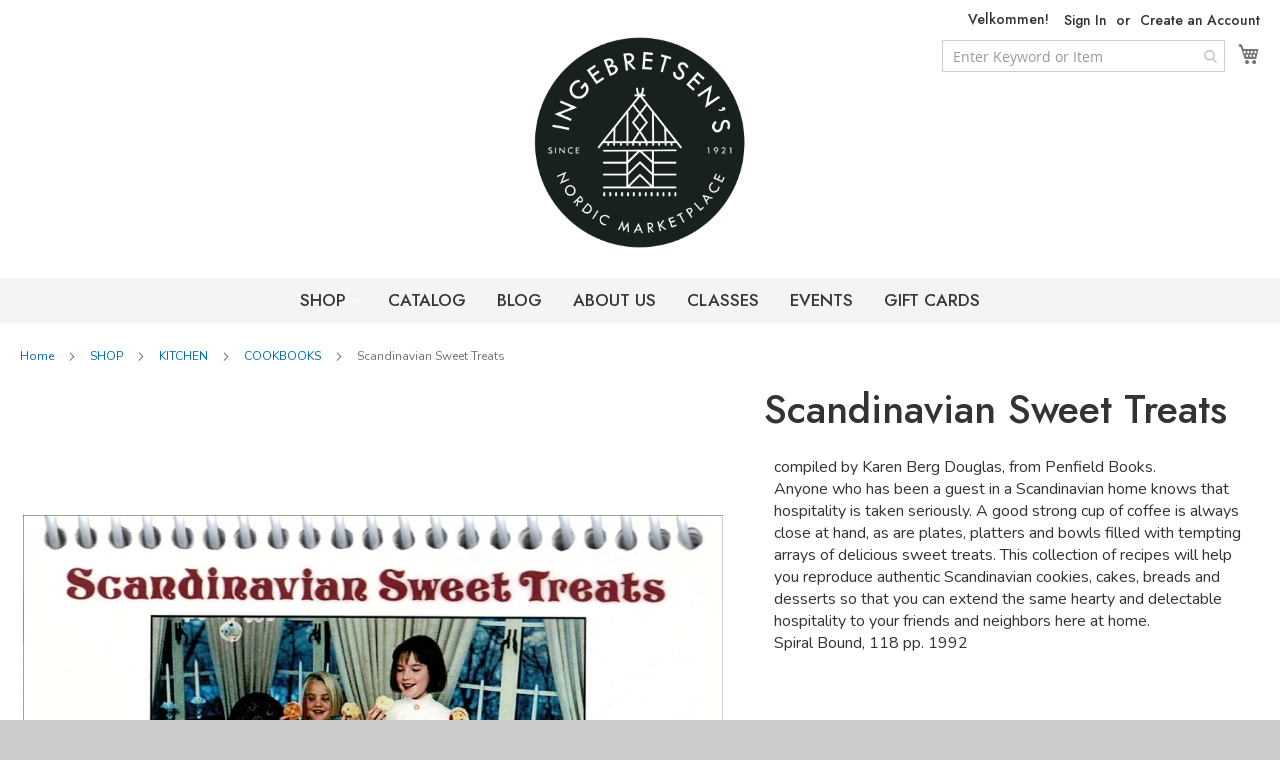

--- FILE ---
content_type: text/html; charset=UTF-8
request_url: https://www.ingebretsens.com/shop/kitchen/cookbooks/scandinavian-sweet-treats
body_size: 15750
content:
<!doctype html>
<html lang="en">
    <head prefix="og: http://ogp.me/ns# fb: http://ogp.me/ns/fb# product: http://ogp.me/ns/product#">
                <meta charset="utf-8"/>
<meta name="title" content="Scandinavian Sweet Treats"/>
<meta name="description" content="Scandinavian Foods Gifts Crafts Classes "/>
<meta name="keywords" content="Scandinavian Sweet Treats"/>
<meta name="robots" content="INDEX,FOLLOW"/>
<meta name="viewport" content="width=device-width, initial-scale=1"/>
<meta name="format-detection" content="telephone=no"/>
<title>Scandinavian Sweet Treats</title>
<link  rel="stylesheet" type="text/css"  media="all" href="https://www.ingebretsens.com/static/version1758741281/frontend/Wagento/ingebretsens/en_US/mage/calendar.min.css" />
<link  rel="stylesheet" type="text/css"  media="all" href="https://www.ingebretsens.com/static/version1758741281/frontend/Wagento/ingebretsens/en_US/css/styles-m.min.css" />
<link  rel="stylesheet" type="text/css"  media="all" href="https://www.ingebretsens.com/static/version1758741281/frontend/Wagento/ingebretsens/en_US/jquery/uppy/dist/uppy-custom.min.css" />
<link  rel="stylesheet" type="text/css"  media="all" href="https://www.ingebretsens.com/static/version1758741281/frontend/Wagento/ingebretsens/en_US/Amasty_LibSwiperJs/vendor/swiper/swiper.min.css" />
<link  rel="stylesheet" type="text/css"  media="all" href="https://www.ingebretsens.com/static/version1758741281/frontend/Wagento/ingebretsens/en_US/Amasty_Base/vendor/slick/amslick.min.css" />
<link  rel="stylesheet" type="text/css"  media="all" href="https://www.ingebretsens.com/static/version1758741281/frontend/Wagento/ingebretsens/en_US/Magezon_Core/css/styles.min.css" />
<link  rel="stylesheet" type="text/css"  media="all" href="https://www.ingebretsens.com/static/version1758741281/frontend/Wagento/ingebretsens/en_US/Magezon_Core/css/owlcarousel/owl.carousel.min.css" />
<link  rel="stylesheet" type="text/css"  media="all" href="https://www.ingebretsens.com/static/version1758741281/frontend/Wagento/ingebretsens/en_US/Magezon_Core/css/animate.min.css" />
<link  rel="stylesheet" type="text/css"  media="all" href="https://www.ingebretsens.com/static/version1758741281/frontend/Wagento/ingebretsens/en_US/Magezon_Core/css/fontawesome5.min.css" />
<link  rel="stylesheet" type="text/css"  media="all" href="https://www.ingebretsens.com/static/version1758741281/frontend/Wagento/ingebretsens/en_US/Magezon_Core/css/mgz_font.min.css" />
<link  rel="stylesheet" type="text/css"  media="all" href="https://www.ingebretsens.com/static/version1758741281/frontend/Wagento/ingebretsens/en_US/Magezon_Core/css/mgz_bootstrap.min.css" />
<link  rel="stylesheet" type="text/css"  media="all" href="https://www.ingebretsens.com/static/version1758741281/frontend/Wagento/ingebretsens/en_US/Magezon_Builder/css/openiconic.min.css" />
<link  rel="stylesheet" type="text/css"  media="all" href="https://www.ingebretsens.com/static/version1758741281/frontend/Wagento/ingebretsens/en_US/Magezon_Builder/css/styles.min.css" />
<link  rel="stylesheet" type="text/css"  media="all" href="https://www.ingebretsens.com/static/version1758741281/frontend/Wagento/ingebretsens/en_US/Magezon_Builder/css/common.min.css" />
<link  rel="stylesheet" type="text/css"  media="all" href="https://www.ingebretsens.com/static/version1758741281/frontend/Wagento/ingebretsens/en_US/Magezon_Newsletter/css/styles.min.css" />
<link  rel="stylesheet" type="text/css"  media="all" href="https://www.ingebretsens.com/static/version1758741281/frontend/Wagento/ingebretsens/en_US/Magezon_Core/css/magnific.min.css" />
<link  rel="stylesheet" type="text/css"  media="all" href="https://www.ingebretsens.com/static/version1758741281/frontend/Wagento/ingebretsens/en_US/Magezon_PageBuilder/css/styles.min.css" />
<link  rel="stylesheet" type="text/css"  media="all" href="https://www.ingebretsens.com/static/version1758741281/frontend/Wagento/ingebretsens/en_US/Magezon_PageBuilder/vendor/photoswipe/photoswipe.min.css" />
<link  rel="stylesheet" type="text/css"  media="all" href="https://www.ingebretsens.com/static/version1758741281/frontend/Wagento/ingebretsens/en_US/Magezon_PageBuilder/vendor/photoswipe/default-skin/default-skin.min.css" />
<link  rel="stylesheet" type="text/css"  media="all" href="https://www.ingebretsens.com/static/version1758741281/frontend/Wagento/ingebretsens/en_US/Magezon_PageBuilder/vendor/blueimp/css/blueimp-gallery.min.css" />
<link  rel="stylesheet" type="text/css"  media="all" href="https://www.ingebretsens.com/static/version1758741281/frontend/Wagento/ingebretsens/en_US/Magezon_PageBuilderIconBox/css/styles.min.css" />
<link  rel="stylesheet" type="text/css"  media="all" href="https://www.ingebretsens.com/static/version1758741281/frontend/Wagento/ingebretsens/en_US/Rootways_Megamenu/css/rootmenu.min.css" />
<link  rel="stylesheet" type="text/css"  media="all" href="https://www.ingebretsens.com/static/version1758741281/frontend/Wagento/ingebretsens/en_US/mage/gallery/gallery.min.css" />
<link  rel="stylesheet" type="text/css"  media="screen and (min-width: 768px)" href="https://www.ingebretsens.com/static/version1758741281/frontend/Wagento/ingebretsens/en_US/css/styles-l.min.css" />





<link rel="preload" as="font" crossorigin="anonymous" href="https://www.ingebretsens.com/static/version1758741281/frontend/Wagento/ingebretsens/en_US/fonts/opensans/light/opensans-300.woff2" />
<link rel="preload" as="font" crossorigin="anonymous" href="https://www.ingebretsens.com/static/version1758741281/frontend/Wagento/ingebretsens/en_US/fonts/opensans/regular/opensans-400.woff2" />
<link rel="preload" as="font" crossorigin="anonymous" href="https://www.ingebretsens.com/static/version1758741281/frontend/Wagento/ingebretsens/en_US/fonts/opensans/semibold/opensans-600.woff2" />
<link rel="preload" as="font" crossorigin="anonymous" href="https://www.ingebretsens.com/static/version1758741281/frontend/Wagento/ingebretsens/en_US/fonts/opensans/bold/opensans-700.woff2" />
<link rel="preload" as="font" crossorigin="anonymous" href="https://www.ingebretsens.com/static/version1758741281/frontend/Wagento/ingebretsens/en_US/fonts/Luma-Icons.woff2" />
<link  rel="stylesheet" href="https://fonts.googleapis.com/css2?family=Cormorant+Garamond&family=Epilogue:wght@800&family=Jost:ital,wght@0,500;0,700;1,500;1,700&family=Nunito:ital,wght@0,400;0,700;1,400;1,700&family=Staatliches&display=swap" />
<link  rel="icon" type="image/x-icon" href="https://r1mp5vx1.cdn.imgeng.in/media/favicon/stores/1/Mini-Huset-Favicon_V5.png" />
<link  rel="shortcut icon" type="image/x-icon" href="https://r1mp5vx1.cdn.imgeng.in/media/favicon/stores/1/Mini-Huset-Favicon_V5.png" />
<link  rel="canonical" href="https://www.ingebretsens.com/scandinavian-sweet-treats" />
<!-- Google tag (gtag.js) -->          <link rel="stylesheet" type="text/css" media="all" href="https://r1mp5vx1.cdn.imgeng.in/media/rootways/megamenu/menu_default.css">
    
<noscript>
    <img height="1"
         width="1"
         style="display:none"
         src="https://www.facebook.com/tr?id=124557796186373&ev=PageView&noscript=1"/>
</noscript>

<style>
	@media (min-width: 1260px) {
		.magezon-builder .mgz-container {width: 1260px;}
	}
	</style>

<meta property="og:type" content="product" />
<meta property="og:title"
      content="Scandinavian&#x20;Sweet&#x20;Treats" />
<meta property="og:image"
      content="https://r1mp5vx1.cdn.imgeng.in/media/catalog/product/cache/865821745e82f9d4fc3102cd2b9adee9/s/p/spiral-scandinavian-sweet-t.jpg" />
<meta property="og:description"
      content="" />
<meta property="og:url" content="https://www.ingebretsens.com/scandinavian-sweet-treats" />
    <meta property="product:price:amount" content="8.95"/>
    <meta property="product:price:currency"
      content="USD"/>
    </head>
    <body data-container="body"
          data-mage-init='{"loaderAjax": {}, "loader": { "icon": "https://www.ingebretsens.com/static/version1758741281/frontend/Wagento/ingebretsens/en_US/images/loader-2.gif"}}'
        id="html-body" itemtype="http://schema.org/Product" itemscope="itemscope" class="simple-product catalog-product-view product-scandinavian-sweet-treats categorypath-shop-kitchen-cookbooks category-cookbooks page-layout-1column">
        


<div class="cookie-status-message" id="cookie-status">
    The store will not work correctly when cookies are disabled.</div>




    <noscript>
        <div class="message global noscript">
            <div class="content">
                <p>
                    <strong>JavaScript seems to be disabled in your browser.</strong>
                    <span>
                        For the best experience on our site, be sure to turn on Javascript in your browser.                    </span>
                </p>
            </div>
        </div>
    </noscript>

<div class="page-wrapper"><header class="page-header"><div class="panel wrapper"><div class="panel header"><a class="action skip contentarea"
   href="#contentarea">
    <span>
        Skip to Content    </span>
</a>
<ul class="header links">    <li class="greet welcome" data-bind="scope: 'customer'">
        <!-- ko if: customer().fullname  -->
        <span class="logged-in"
              data-bind="text: new String('Welcome, %1!').
              replace('%1', customer().fullname)">
        </span>
        <!-- /ko -->
        <!-- ko ifnot: customer().fullname  -->
        <span class="not-logged-in"
              data-bind="text: 'Velkommen!'"></span>
                <!-- /ko -->
    </li>
        
<li class="link authorization-link" data-label="or">
    <a href="https://www.ingebretsens.com/customer/account/login/"        >Sign In</a>
</li>
<li><a href="https://www.ingebretsens.com/customer/account/create/" id="idpfJt4L7f" >Create an Account</a></li></ul></div></div><div class="header content">
<div data-block="minicart" class="minicart-wrapper">
    <a class="action showcart" href="https://www.ingebretsens.com/checkout/cart/"
       data-bind="scope: 'minicart_content'">
        <span class="text">My Cart</span>
        <span class="counter qty empty"
              data-bind="css: { empty: !!getCartParam('summary_count') == false && !isLoading() },
               blockLoader: isLoading">
            <span class="counter-number">
                <!-- ko if: getCartParam('summary_count') -->
                <!-- ko text: getCartParam('summary_count').toLocaleString(window.LOCALE) --><!-- /ko -->
                <!-- /ko -->
            </span>
            <span class="counter-label">
            <!-- ko if: getCartParam('summary_count') -->
                <!-- ko text: getCartParam('summary_count').toLocaleString(window.LOCALE) --><!-- /ko -->
                <!-- ko i18n: 'items' --><!-- /ko -->
            <!-- /ko -->
            </span>
        </span>
    </a>
            <div class="block block-minicart"
             data-role="dropdownDialog"
             data-mage-init='{"dropdownDialog":{
                "appendTo":"[data-block=minicart]",
                "triggerTarget":".showcart",
                "timeout": "2000",
                "closeOnMouseLeave": false,
                "closeOnEscape": true,
                "triggerClass":"active",
                "parentClass":"active",
                "buttons":[]}}'>
            <div id="minicart-content-wrapper" data-bind="scope: 'minicart_content'">
                <!-- ko template: getTemplate() --><!-- /ko -->
            </div>
            <div data-amcardacc-js="template" data-bind="scope: 'amcard-giftcards-checker'">
    <!-- ko template: getTemplate() --><!-- /ko -->
</div>

        </div>
            
</div>

<section class="amsearch-wrapper-block"
         data-amsearch-wrapper="block"
         data-bind="
            scope: 'amsearch_wrapper',
            mageInit: {
                'Magento_Ui/js/core/app': {
                    components: {
                        amsearch_wrapper: {
                            component: 'Amasty_Xsearch/js/wrapper',
                            data: {&quot;url&quot;:&quot;https:\/\/www.ingebretsens.com\/amasty_xsearch\/autocomplete\/index\/&quot;,&quot;url_result&quot;:&quot;https:\/\/www.ingebretsens.com\/catalogsearch\/result\/&quot;,&quot;url_popular&quot;:&quot;https:\/\/www.ingebretsens.com\/search\/term\/popular\/&quot;,&quot;isDynamicWidth&quot;:true,&quot;isProductBlockEnabled&quot;:true,&quot;width&quot;:700,&quot;displaySearchButton&quot;:false,&quot;fullWidth&quot;:false,&quot;minChars&quot;:3,&quot;delay&quot;:500,&quot;currentUrlEncoded&quot;:&quot;aHR0cHM6Ly93d3cuaW5nZWJyZXRzZW5zLmNvbS9zaG9wL2tpdGNoZW4vY29va2Jvb2tzL3NjYW5kaW5hdmlhbi1zd2VldC10cmVhdHM~&quot;,&quot;color_settings&quot;:[],&quot;popup_display&quot;:0,&quot;preloadEnabled&quot;:true,&quot;isSeoUrlsEnabled&quot;:false,&quot;seoKey&quot;:&quot;search&quot;,&quot;isSaveSearchInputValueEnabled&quot;:false}                        }
                    }
                }
            }">
    <div class="amsearch-form-block"
          data-bind="
              style: {
                    width: resized() ? data.width + 'px' : ''
              },
              css: {
                '-opened': opened
              },
              afterRender: initCssVariables">
                
<section class="amsearch-input-wrapper"
         data-bind="
            css: {
                '-dynamic-width': data.isDynamicWidth,
                '-match': $data.readyForSearch(),
                '-typed': inputValue && inputValue().length
            }">
    <input type="text"
           name="q"
           placeholder="Enter&#x20;Keyword&#x20;or&#x20;Item"
           class="amsearch-input"
           maxlength="128"
           role="combobox"
           aria-haspopup="false"
           aria-autocomplete="both"
           autocomplete="off"
           aria-expanded="false"
           data-amsearch-block="input"
           enterkeyhint="search"
           data-bind="
                afterRender: initInputValue,
                hasFocus: focused,
                value: inputValue,
                event: {
                    keypress: onEnter
                },
                valueUpdate: 'input'">
    <!-- ko template: { name: templates.loader } --><!-- /ko -->
    <button class="amsearch-button -close -clear -icon"
            style="display: none"
            data-bind="
                event: {
                    click: inputValue.bind(this, '')
                },
                attr: {
                    title: $t('Clear Field')
                },
                visible: inputValue && inputValue().length">
    </button>
    <button class="amsearch-button -loupe -clear -icon -disabled"
            data-bind="
                event: {
                    click: search
                },
                css: {
                    '-disabled': !$data.match()
                },
                attr: {
                    title: $t('Search')
                }">
    </button>
</section>
        
        
<section class="amsearch-result-section"
         data-amsearch-js="results"
         style="display: none;"
         data-bind="
            css: {
                '-small': $data.data.width < 700 && !$data.data.fullWidth
            },
            afterRender: function (node) {
                initResultSection(node, 1)
            },
            style: resultSectionStyles(),
            visible: $data.opened()">
    <!-- ko if: !$data.match() && $data.preload() -->
        <!-- ko template: { name: templates.preload } --><!-- /ko -->
    <!-- /ko -->
    <!-- ko if: $data.match() -->
        <!-- ko template: { name: templates.results } --><!-- /ko -->
    <!-- /ko -->
    <!-- ko if: $data.message() && $data.message().length -->
        <!-- ko template: { name: templates.message } --><!-- /ko -->
    <!-- /ko -->
</section>
    </div>
    </section>
<span data-action="toggle-nav" class="action nav-toggle"><span>Toggle Nav</span></span>
<a
    class="logo"
    href="https://www.ingebretsens.com/"
    title="Ingebretsen&#x27;s&#x20;Nordic&#x20;Marketplace"
    aria-label="store logo">
    <img src="https://r1mp5vx1.cdn.imgeng.in/media/logo/stores/1/NEW_Ing_Stamp_Black-01.png"
         title="Ingebretsen&#x27;s&#x20;Nordic&#x20;Marketplace"
         alt="Ingebretsen&#x27;s&#x20;Nordic&#x20;Marketplace"
            width="222"            height="222"    />
</a>


<div class="widget block block-static-block">
    </div>
</div></header>    <div class="sections nav-sections">
                <div class="section-items nav-sections-items"
             data-mage-init='{"tabs":{"openedState":"active"}}'>
                                            <div class="section-item-title nav-sections-item-title"
                     data-role="collapsible">
                    <a class="nav-sections-item-switch"
                       data-toggle="switch" href="#store.menu">
                        Menu                    </a>
                </div>
                <div class="section-item-content nav-sections-item-content"
                     id="store.menu"
                     data-role="content">
                                <nav class="rootmenu" data-action="navigation">
            <ul id="rw-menutop" class="mobile-sub rootmenu-list">
                                    <li class="nav-1&#x20;category-item">
                                                <a  class="has-sub-cat"  aria-haspopup="true" href="https://www.ingebretsens.com/shop">
                            SHOP                                                   </a>
                        <ul class="rootmenu-submenu "><li class="nav-1-1 category-item"><a href="https://www.ingebretsens.com/shop/food">FOOD<span class="cat-arrow"></span></a><ul class="rootmenu-submenu-sub"><li class="nav-1-1-1 category-item"><a href="https://www.ingebretsens.com/shop/food/lefse-bread-crackers">LEFSE | BREAD | CRACKERS</a></li><li class="nav-1-1-2 category-item"><a href="https://www.ingebretsens.com/shop/food/cheeses">CHEESES</a></li><li class="nav-1-1-3 category-item"><a href="https://www.ingebretsens.com/shop/food/preserves-spreads">PRESERVES | SPREADS</a></li><li class="nav-1-1-4 category-item"><a href="https://www.ingebretsens.com/shop/food/candy">CHOCOLATE | CANDY</a></li><li class="nav-1-1-5 category-item"><a href="https://www.ingebretsens.com/shop/food/cookies">COOKIES</a></li><li class="nav-1-1-6 category-item"><a href="https://www.ingebretsens.com/shop/food/fish">FISH</a></li><li class="nav-1-1-7 category-item"><a href="https://www.ingebretsens.com/shop/food/baking-spices">BAKING | SPICES</a></li><li class="nav-1-1-8 category-item"><a href="https://www.ingebretsens.com/shop/food/vegetables">VEGETABLES | MIXES</a></li><li class="nav-1-1-9 category-item"><a href="https://www.ingebretsens.com/shop/food/coffee-tea-beverages">COFFEE | TEA | BEVERAGES</a></li></ul></li><li class="nav-1-2 category-item"><a href="https://www.ingebretsens.com/shop/christmas">CHRISTMAS<span class="cat-arrow"></span></a><ul class="rootmenu-submenu-sub"><li class="nav-1-2-1 category-item"><a href="https://www.ingebretsens.com/shop/christmas/tomtar-nisser">TOMTAR | NISSER</a></li><li class="nav-1-2-2 category-item"><a href="https://www.ingebretsens.com/shop/christmas/jul-decor">JUL DECOR<span class="cat-arrow"></span></a> <ul class="rootmenu-submenu-sub-sub"><li class="nav-1-2-2-1 category-item"><a href="https://www.ingebretsens.com/shop/christmas/jul-decor/ornaments">ORNAMENTS</a></li><li class="nav-1-2-2-2 category-item"><a href="https://www.ingebretsens.com/shop/christmas/jul-decor/candles-lights">CANDLES & LIGHTS</a></li><li class="nav-1-2-2-3 category-item"><a href="https://www.ingebretsens.com/shop/christmas/jul-decor/julrader-die-cuts">JULRADER & DIE-CUTS</a></li><li class="nav-1-2-2-4 category-item"><a href="https://www.ingebretsens.com/shop/christmas/jul-decor/more-decor">MORE DECOR</a></li></ul></li><li class="nav-1-2-3 category-item"><a href="https://www.ingebretsens.com/shop/christmas/jul-table">JUL TABLE</a></li><li class="nav-1-2-4 category-item"><a href="https://www.ingebretsens.com/shop/christmas/cards-wrap">CARDS | WRAP<span class="cat-arrow"></span></a> <ul class="rootmenu-submenu-sub-sub"><li class="nav-1-2-4-1 category-item"><a href="https://www.ingebretsens.com/shop/christmas/cards-wrap/cards">CHRISTMAS CARDS</a></li><li class="nav-1-2-4-2 category-item"><a href="https://www.ingebretsens.com/shop/christmas/cards-wrap/wrap-ribbon">WRAP & RIBBON</a></li></ul></li><li class="nav-1-2-5 category-item"><a href="https://www.ingebretsens.com/shop/christmas/advent-lucia">ADVENT | LUCIA</a></li><li class="nav-1-2-6 category-item"><a href="https://www.ingebretsens.com/shop/christmas/collectibles">COLLECTIBLES</a></li><li class="nav-1-2-7 category-item"><a href="https://www.ingebretsens.com/shop/christmas/holiday-music">NORDIC HOLIDAY MUSIC</a></li></ul></li><li class="nav-1-3 category-item"><a href="https://www.ingebretsens.com/shop/holidays">HOLIDAYS<span class="cat-arrow"></span></a><ul class="rootmenu-submenu-sub"><li class="nav-1-3-1 category-item"><a href="https://www.ingebretsens.com/shop/holidays/valentine-treats">NORDIC VALENTINES</a></li><li class="nav-1-3-2 category-item"><a href="https://www.ingebretsens.com/shop/holidays/st-urho">ST URHO'S DAY</a></li><li class="nav-1-3-3 category-item"><a href="https://www.ingebretsens.com/shop/holidays/easter">EASTER<span class="cat-arrow"></span></a> <ul class="rootmenu-submenu-sub-sub"><li class="nav-1-3-3-1 category-item"><a href="https://www.ingebretsens.com/shop/holidays/easter/easter-table">EASTER TABLE</a></li><li class="nav-1-3-3-2 category-item"><a href="https://www.ingebretsens.com/shop/holidays/easter/easter-greetings">EASTER GREETINGS</a></li><li class="nav-1-3-3-3 category-item"><a href="https://www.ingebretsens.com/shop/holidays/easter/easter-tree">EASTER DECOR</a></li><li class="nav-1-3-3-4 category-item"><a href="https://www.ingebretsens.com/shop/holidays/easter/paskekrim">PÅSKEKRIM (EASTER CRIME)</a></li></ul></li><li class="nav-1-3-4 category-item"><a href="https://www.ingebretsens.com/shop/holidays/mothers-day">MOTHER'S DAY</a></li><li class="nav-1-3-5 category-item"><a href="https://www.ingebretsens.com/shop/holidays/syttende-mai-may-17">SYTTENDE MAI - MAY 17</a></li><li class="nav-1-3-6 category-item"><a href="https://www.ingebretsens.com/shop/holidays/father-s-day">FATHER'S DAY</a></li><li class="nav-1-3-7 category-item"><a href="https://www.ingebretsens.com/shop/holidays/midsummer">MIDSUMMER</a></li></ul></li><li class="nav-1-4 category-item"><a href="https://www.ingebretsens.com/shop/home">HOME<span class="cat-arrow"></span></a><ul class="rootmenu-submenu-sub"><li class="nav-1-4-1 category-item"><a href="https://www.ingebretsens.com/shop/home/wedding-gifts">WEDDING GIFTS</a></li><li class="nav-1-4-2 category-item"><a href="https://www.ingebretsens.com/shop/home/outdoors">OUTDOORS<span class="cat-arrow"></span></a> <ul class="rootmenu-submenu-sub-sub"><li class="nav-1-4-2-1 category-item"><a href="https://www.ingebretsens.com/shop/home/outdoors/cabin">CABIN</a></li><li class="nav-1-4-2-2 category-item"><a href="https://www.ingebretsens.com/shop/home/outdoors/foraging">FORAGING</a></li></ul></li><li class="nav-1-4-3 category-item"><a href="https://www.ingebretsens.com/shop/home/art-decor">ART | DECOR<span class="cat-arrow"></span></a> <ul class="rootmenu-submenu-sub-sub"><li class="nav-1-4-3-1 category-item"><a href="https://www.ingebretsens.com/shop/home/art-decor/figures-sculptures">FIGURES & SCULPTURE</a></li><li class="nav-1-4-3-2 category-item"><a href="https://www.ingebretsens.com/shop/home/art-decor/wall-decor">WALL DECOR</a></li><li class="nav-1-4-3-3 category-item"><a href="https://www.ingebretsens.com/shop/home/art-decor/mobiles-diecuts">MOBILES & DIE-CUTS</a></li><li class="nav-1-4-3-4 category-item"><a href="https://www.ingebretsens.com/shop/home/art-decor/more-decor">MORE DECOR</a></li></ul></li><li class="nav-1-4-4 category-item"><a href="https://www.ingebretsens.com/shop/home/textiles">TEXTILES<span class="cat-arrow"></span></a> <ul class="rootmenu-submenu-sub-sub"><li class="nav-1-4-4-1 category-item"><a href="https://www.ingebretsens.com/shop/home/textiles/table-linen">TABLE LINEN</a></li><li class="nav-1-4-4-2 category-item"><a href="https://www.ingebretsens.com/shop/home/textiles/blankets">BLANKETS</a></li><li class="nav-1-4-4-3 category-item"><a href="https://www.ingebretsens.com/shop/home/textiles/rugs">RUGS</a></li></ul></li><li class="nav-1-4-5 category-item"><a href="https://www.ingebretsens.com/shop/home/candles-holders">CANDLES | HOLDERS<span class="cat-arrow"></span></a> <ul class="rootmenu-submenu-sub-sub"><li class="nav-1-4-5-1 category-item"><a href="https://www.ingebretsens.com/shop/home/candles-holders/candles">CANDLES</a></li><li class="nav-1-4-5-2 category-item"><a href="https://www.ingebretsens.com/shop/home/candles-holders/holders-rings">HOLDERS | RINGS</a></li></ul></li><li class="nav-1-4-6 category-item"><a href="https://www.ingebretsens.com/shop/home/bath">BATH</a></li><li class="nav-1-4-7 category-item"><a href="https://www.ingebretsens.com/shop/home/cards-calendars">CARDS | CALENDARS<span class="cat-arrow"></span></a> <ul class="rootmenu-submenu-sub-sub"><li class="nav-1-4-7-1 category-item"><a href="https://www.ingebretsens.com/shop/home/cards-calendars/greeting-cards">GREETING CARDS</a></li><li class="nav-1-4-7-2 category-item"><a href="https://www.ingebretsens.com/shop/home/cards-calendars/notecard-sets">NOTECARD SETS</a></li><li class="nav-1-4-7-3 category-item"><a href="https://www.ingebretsens.com/shop/home/cards-calendars/stationery">STATIONERY</a></li><li class="nav-1-4-7-4 category-item"><a href="https://www.ingebretsens.com/shop/home/cards-calendars/calendars">CALENDARS</a></li></ul></li><li class="nav-1-4-8 category-item"><a href="https://www.ingebretsens.com/shop/home/games-puzzles">GAMES | PUZZLES</a></li><li class="nav-1-4-9 category-item"><a href="https://www.ingebretsens.com/shop/home/hygge">HYGGE</a></li></ul></li><li class="nav-1-5 category-item"><a href="https://www.ingebretsens.com/shop/kitchen">KITCHEN<span class="cat-arrow"></span></a><ul class="rootmenu-submenu-sub"><li class="nav-1-5-1 category-item"><a href="https://www.ingebretsens.com/shop/kitchen/cookware">COOKWARE<span class="cat-arrow"></span></a> <ul class="rootmenu-submenu-sub-sub"><li class="nav-1-5-1-1 category-item"><a href="https://www.ingebretsens.com/shop/kitchen/cookware/lefse-making">LEFSE MAKING</a></li><li class="nav-1-5-1-2 category-item"><a href="https://www.ingebretsens.com/shop/kitchen/cookware/krumkake-cookies">KRUMKAKE & COOKIES</a></li><li class="nav-1-5-1-3 category-item"><a href="https://www.ingebretsens.com/shop/kitchen/cookware/aebleskiver">ÆBLESKIVER</a></li><li class="nav-1-5-1-4 category-item"><a href="https://www.ingebretsens.com/shop/kitchen/cookware/more-cookware">MORE COOKWARE</a></li></ul></li><li class="nav-1-5-2 category-item"><a href="https://www.ingebretsens.com/shop/kitchen/kitchen-utensils">TOOLS | UTENSILS<span class="cat-arrow"></span></a> <ul class="rootmenu-submenu-sub-sub"><li class="nav-1-5-2-1 category-item"><a href="https://www.ingebretsens.com/shop/kitchen/kitchen-utensils/prep">PREP</a></li><li class="nav-1-5-2-2 category-item"><a href="https://www.ingebretsens.com/shop/kitchen/kitchen-utensils/cook-bake-tools">COOK | BAKE</a></li><li class="nav-1-5-2-3 category-item"><a href="https://www.ingebretsens.com/shop/kitchen/kitchen-utensils/storage">STORAGE</a></li></ul></li><li class="nav-1-5-3 category-item"><a href="https://www.ingebretsens.com/shop/kitchen/towels">TOWELS</a></li><li class="nav-1-5-4 category-item"><a href="https://www.ingebretsens.com/shop/kitchen/cleaning">CLEANING<span class="cat-arrow"></span></a> <ul class="rootmenu-submenu-sub-sub"><li class="nav-1-5-4-1 category-item"><a href="https://www.ingebretsens.com/shop/kitchen/cleaning/dishcloths">DISHCLOTHS</a></li><li class="nav-1-5-4-2 category-item"><a href="https://www.ingebretsens.com/shop/kitchen/cleaning/brushes">BRUSHES</a></li><li class="nav-1-5-4-3 category-item"><a href="https://www.ingebretsens.com/shop/kitchen/cleaning/cleaners">CLEANERS</a></li></ul></li><li class="nav-1-5-5 category-item"><a href="https://www.ingebretsens.com/shop/kitchen/aprons-potholders">APRONS | POTHOLDERS</a></li><li class="nav-1-5-6 category-item"><a href="https://www.ingebretsens.com/shop/kitchen/cookbooks">COOKBOOKS</a></li></ul></li><li class="nav-1-6 category-item"><a href="https://www.ingebretsens.com/shop/dining-serving">DINING & SERVING<span class="cat-arrow"></span></a><ul class="rootmenu-submenu-sub"><li class="nav-1-6-1 category-item"><a href="https://www.ingebretsens.com/shop/dining-serving/dinnerware">DINNERWARE</a></li><li class="nav-1-6-2 category-item"><a href="https://www.ingebretsens.com/shop/dining-serving/drinkware">DRINKWARE<span class="cat-arrow"></span></a> <ul class="rootmenu-submenu-sub-sub"><li class="nav-1-6-2-1 category-item"><a href="https://www.ingebretsens.com/shop/dining-serving/drinkware/glassware">GLASSWARE</a></li><li class="nav-1-6-2-2 category-item"><a href="https://www.ingebretsens.com/shop/dining-serving/drinkware/mugs">MUGS</a></li></ul></li><li class="nav-1-6-3 category-item"><a href="https://www.ingebretsens.com/shop/dining-serving/trays-bowls">TRAYS | BOWLS<span class="cat-arrow"></span></a> <ul class="rootmenu-submenu-sub-sub"><li class="nav-1-6-3-1 category-item"><a href="https://www.ingebretsens.com/shop/dining-serving/trays-bowls/trays">TRAYS</a></li><li class="nav-1-6-3-2 category-item"><a href="https://www.ingebretsens.com/shop/dining-serving/trays-bowls/bowls">BOWLS</a></li><li class="nav-1-6-3-3 category-item"><a href="https://www.ingebretsens.com/shop/dining-serving/trays-bowls/platters-boards-more">PLATTERS, BOARDS & MORE</a></li></ul></li><li class="nav-1-6-4 category-item"><a href="https://www.ingebretsens.com/shop/dining-serving/slicers-utensils">SLICERS | UTENSILS<span class="cat-arrow"></span></a> <ul class="rootmenu-submenu-sub-sub"><li class="nav-1-6-4-1 category-item"><a href="https://www.ingebretsens.com/shop/dining-serving/slicers-utensils/cheese-slicers">CHEESE SLICERS</a></li><li class="nav-1-6-4-2 category-item"><a href="https://www.ingebretsens.com/shop/dining-serving/slicers-utensils/servers">SERVERS</a></li></ul></li><li class="nav-1-6-5 category-item"><a href="https://www.ingebretsens.com/shop/dining-serving/napkins">NAPKINS</a></li><li class="nav-1-6-6 category-item"><a href="https://www.ingebretsens.com/shop/dining-serving/trivets-tiles">TRIVETS | TILES</a></li><li class="nav-1-6-7 category-item"><a href="https://www.ingebretsens.com/shop/dining-serving/bar-accessories">BAR ACCESSORIES</a></li></ul></li><li class="nav-1-7 category-item"><a href="https://www.ingebretsens.com/shop/culture">CULTURE<span class="cat-arrow"></span></a><ul class="rootmenu-submenu-sub"><li class="nav-1-7-1 category-item"><a href="https://www.ingebretsens.com/shop/culture/traditional-craft">TRADITIONAL CRAFT<span class="cat-arrow"></span></a> <ul class="rootmenu-submenu-sub-sub"><li class="nav-1-7-1-1 category-item"><a href="https://www.ingebretsens.com/shop/culture/traditional-craft/dala-horses">DALA HORSES</a></li><li class="nav-1-7-1-2 category-item"><a href="https://www.ingebretsens.com/shop/culture/traditional-craft/glass">MATS JONASSON GLASS</a></li><li class="nav-1-7-1-3 category-item"><a href="https://www.ingebretsens.com/shop/culture/traditional-craft/henning">HENNING CARVINGS</a></li><li class="nav-1-7-1-4 category-item"><a href="https://www.ingebretsens.com/shop/culture/traditional-craft/tokheim">TOKHEIM POTTERY</a></li><li class="nav-1-7-1-5 category-item"><a href="https://www.ingebretsens.com/shop/culture/traditional-craft/proongily">PROONGILY PAPER DIE-CUTS</a></li></ul></li><li class="nav-1-7-2 category-item"><a href="https://www.ingebretsens.com/shop/culture/books">BOOKS<span class="cat-arrow"></span></a> <ul class="rootmenu-submenu-sub-sub"><li class="nav-1-7-2-1 category-item"><a href="https://www.ingebretsens.com/shop/culture/books/art-style-nonfiction">ART/STYLE</a></li><li class="nav-1-7-2-2 category-item"><a href="https://www.ingebretsens.com/shop/culture/books/cookbooks">COOKBOOKS</a></li><li class="nav-1-7-2-3 category-item"><a href="https://www.ingebretsens.com/shop/culture/books/handcraft-books">HANDCRAFT BOOKS</a></li><li class="nav-1-7-2-4 category-item"><a href="https://www.ingebretsens.com/shop/culture/books/fiction">FICTION</a></li><li class="nav-1-7-2-5 category-item"><a href="https://www.ingebretsens.com/shop/culture/books/mysteries">MYSTERIES</a></li><li class="nav-1-7-2-6 category-item"><a href="https://www.ingebretsens.com/shop/culture/books/children-s-books">CHILDREN'S BOOKS</a></li><li class="nav-1-7-2-7 category-item"><a href="https://www.ingebretsens.com/shop/culture/books/folklore">FOLKLORE</a></li><li class="nav-1-7-2-8 category-item"><a href="https://www.ingebretsens.com/shop/culture/books/history">HISTORY</a></li><li class="nav-1-7-2-9 category-item"><a href="https://www.ingebretsens.com/shop/culture/books/viking-books">VIKINGS</a></li><li class="nav-1-7-2-10 category-item"><a href="https://www.ingebretsens.com/shop/culture/books/culture">CULTURE/HUMOR</a></li><li class="nav-1-7-2-11 category-item"><a href="https://www.ingebretsens.com/shop/culture/books/travel-language">TRAVEL/LANGUAGE</a></li></ul></li><li class="nav-1-7-3 category-item"><a href="https://www.ingebretsens.com/shop/culture/music-film">MUSIC | FILM<span class="cat-arrow"></span></a> <ul class="rootmenu-submenu-sub-sub"><li class="nav-1-7-3-1 category-item"><a href="https://www.ingebretsens.com/shop/culture/music-film/music">MUSIC</a></li><li class="nav-1-7-3-2 category-item"><a href="https://www.ingebretsens.com/shop/culture/music-film/music-books">MUSIC BOOKS</a></li><li class="nav-1-7-3-3 category-item"><a href="https://www.ingebretsens.com/shop/culture/music-film/dvds">DVDs</a></li></ul></li><li class="nav-1-7-4 category-item"><a href="https://www.ingebretsens.com/shop/culture/flags">FLAGS</a></li><li class="nav-1-7-5 category-item"><a href="https://www.ingebretsens.com/shop/culture/vikings">VIKINGS</a></li><li class="nav-1-7-6 category-item"><a href="https://www.ingebretsens.com/shop/culture/novelty">NOVELTY<span class="cat-arrow"></span></a> <ul class="rootmenu-submenu-sub-sub"><li class="nav-1-7-6-1 category-item"><a href="https://www.ingebretsens.com/shop/culture/novelty/magnets-keyrings">MAGNETS | KEYRINGS</a></li><li class="nav-1-7-6-2 category-item"><a href="https://www.ingebretsens.com/shop/culture/novelty/buttons-stickers">BUTTONS | STICKERS</a></li><li class="nav-1-7-6-3 category-item"><a href="https://www.ingebretsens.com/shop/culture/novelty/cats-dogs">CATS & DOGS</a></li><li class="nav-1-7-6-4 category-item"><a href="https://www.ingebretsens.com/shop/culture/novelty/more-nordic-fun">MORE NORDIC FUN</a></li><li class="nav-1-7-6-5 category-item"><a href="https://www.ingebretsens.com/shop/culture/novelty/minnesota-state-fair">MINNESOTA STATE FAIR</a></li></ul></li></ul></li><li class="nav-1-8 category-item"><a href="https://www.ingebretsens.com/shop/kids">KIDS<span class="cat-arrow"></span></a><ul class="rootmenu-submenu-sub"><li class="nav-1-8-1 category-item"><a href="https://www.ingebretsens.com/shop/kids/clothing">CLOTHING</a></li><li class="nav-1-8-2 category-item"><a href="https://www.ingebretsens.com/shop/kids/books">BOOKS</a></li><li class="nav-1-8-3 category-item"><a href="https://www.ingebretsens.com/shop/kids/play">PLAY</a></li><li class="nav-1-8-4 category-item"><a href="https://www.ingebretsens.com/shop/kids/table">TABLE</a></li><li class="nav-1-8-5 category-item"><a href="https://www.ingebretsens.com/shop/kids/decor">DECOR</a></li><li class="nav-1-8-6 category-item"><a href="https://www.ingebretsens.com/shop/kids/moomin">MOOMIN</a></li><li class="nav-1-8-7 category-item"><a href="https://www.ingebretsens.com/shop/kids/pippi">PIPPI</a></li></ul></li><li class="nav-1-9 category-item"><a href="https://www.ingebretsens.com/shop/clothing-jewelry">CLOTHING & JEWELRY<span class="cat-arrow"></span></a><ul class="rootmenu-submenu-sub"><li class="nav-1-9-1 category-item"><a href="https://www.ingebretsens.com/shop/clothing-jewelry/knits-outerwear">KNITS | OUTERWEAR</a></li><li class="nav-1-9-2 category-item"><a href="https://www.ingebretsens.com/shop/clothing-jewelry/tees-sweatshirts">TEES | SWEATSHIRTS</a></li><li class="nav-1-9-3 category-item"><a href="https://www.ingebretsens.com/shop/clothing-jewelry/accessories">ACCESSORIES<span class="cat-arrow"></span></a> <ul class="rootmenu-submenu-sub-sub"><li class="nav-1-9-3-1 category-item"><a href="https://www.ingebretsens.com/shop/clothing-jewelry/accessories/socks">SOCKS</a></li><li class="nav-1-9-3-2 category-item"><a href="https://www.ingebretsens.com/shop/clothing-jewelry/accessories/hats-scarves">HATS & SCARVES</a></li><li class="nav-1-9-3-3 category-item"><a href="https://www.ingebretsens.com/shop/clothing-jewelry/accessories/mittens-gloves">MITTENS & GLOVES</a></li><li class="nav-1-9-3-4 category-item"><a href="https://www.ingebretsens.com/shop/clothing-jewelry/accessories/totes-bags">TOTES & BAGS</a></li><li class="nav-1-9-3-5 category-item"><a href="https://www.ingebretsens.com/shop/clothing-jewelry/accessories/ties-caps-more">TIES, CAPS & MORE</a></li></ul></li><li class="nav-1-9-4 category-item"><a href="https://www.ingebretsens.com/shop/clothing-jewelry/jewelry">JEWELRY<span class="cat-arrow"></span></a> <ul class="rootmenu-submenu-sub-sub"><li class="nav-1-9-4-1 category-item"><a href="https://www.ingebretsens.com/shop/clothing-jewelry/jewelry/modern">MODERN</a></li><li class="nav-1-9-4-2 category-item"><a href="https://www.ingebretsens.com/shop/clothing-jewelry/jewelry/traditional">TRADITIONAL</a></li></ul></li></ul></li><li class="nav-1-10 category-item"><a href="https://www.ingebretsens.com/shop/craft">CRAFT<span class="cat-arrow"></span></a><ul class="rootmenu-submenu-sub"><li class="nav-1-10-1 category-item"><a href="https://www.ingebretsens.com/shop/craft/knitting">KNITTING<span class="cat-arrow"></span></a> <ul class="rootmenu-submenu-sub-sub"><li class="nav-1-10-1-1 category-item"><a href="https://www.ingebretsens.com/shop/craft/knitting/yarn">YARN</a></li><li class="nav-1-10-1-2 category-item"><a href="https://www.ingebretsens.com/shop/craft/knitting/needles">NEEDLES</a></li><li class="nav-1-10-1-3 category-item"><a href="https://www.ingebretsens.com/shop/craft/knitting/braid">BRAID</a></li><li class="nav-1-10-1-4 category-item"><a href="https://www.ingebretsens.com/shop/craft/knitting/clasps-buttons">CLASPS & BUTTONS</a></li><li class="nav-1-10-1-5 category-item"><a href="https://www.ingebretsens.com/shop/craft/knitting/knitting-kits">KNITTING KITS</a></li><li class="nav-1-10-1-6 category-item"><a href="https://www.ingebretsens.com/shop/craft/knitting/single-patterns">SINGLE PATTERNS</a></li><li class="nav-1-10-1-7 category-item"><a href="https://www.ingebretsens.com/shop/craft/knitting/books">BOOKS</a></li></ul></li><li class="nav-1-10-2 category-item"><a href="https://www.ingebretsens.com/shop/craft/stitching">STITCHING<span class="cat-arrow"></span></a> <ul class="rootmenu-submenu-sub-sub"><li class="nav-1-10-2-1 category-item"><a href="https://www.ingebretsens.com/shop/craft/stitching/needlework-threads">NEEDLEWORK THREADS</a></li><li class="nav-1-10-2-2 category-item"><a href="https://www.ingebretsens.com/shop/craft/stitching/accessories">ACCESSORIES</a></li><li class="nav-1-10-2-3 category-item"><a href="https://www.ingebretsens.com/shop/craft/stitching/hardanger">HARDANGER</a></li><li class="nav-1-10-2-4 category-item"><a href="https://www.ingebretsens.com/shop/craft/stitching/tatting">TATTING</a></li><li class="nav-1-10-2-5 category-item"><a href="https://www.ingebretsens.com/shop/craft/stitching/needlework-kits">NEEDLEWORK KITS</a></li><li class="nav-1-10-2-6 category-item"><a href="https://www.ingebretsens.com/shop/craft/stitching/needlework-books">NEEDLEWORK BOOKS</a></li><li class="nav-1-10-2-7 category-item"><a href="https://www.ingebretsens.com/shop/craft/stitching/cross-stitch-charts">CROSS STITCH CHARTS</a></li></ul></li><li class="nav-1-10-3 category-item"><a href="https://www.ingebretsens.com/shop/craft/painting">PAINTING | COLORING<span class="cat-arrow"></span></a> <ul class="rootmenu-submenu-sub-sub"><li class="nav-1-10-3-1 category-item"><a href="https://www.ingebretsens.com/shop/craft/painting/rosemaling">ROSEMALING</a></li><li class="nav-1-10-3-2 category-item"><a href="https://www.ingebretsens.com/shop/craft/painting/more-coloring">COLORING BOOKS</a></li></ul></li><li class="nav-1-10-4 category-item"><a href="https://www.ingebretsens.com/shop/craft/more-craft">MORE CRAFT<span class="cat-arrow"></span></a> <ul class="rootmenu-submenu-sub-sub"><li class="nav-1-10-4-1 category-item"><a href="https://www.ingebretsens.com/shop/craft/more-craft/costumes">COSTUMES</a></li><li class="nav-1-10-4-2 category-item"><a href="https://www.ingebretsens.com/shop/craft/more-craft/carving">CARVING</a></li><li class="nav-1-10-4-3 category-item"><a href="https://www.ingebretsens.com/shop/craft/more-craft/craft-kits">CRAFT KITS</a></li></ul></li></ul></li><li class="nav-1-11 category-item"><a href="https://www.ingebretsens.com/shop/gift-certificates">GIFT CARDS</a></li><li class="nav-1-12 category-item"><a href="https://www.ingebretsens.com/shop/sale">SALE</a></li></ul>                    </li>
                                                        <li class="nav-2&#x20;category-item">
                                                <a   href="https://www.ingebretsens.com/catalog">
                            CATALOG                                                   </a>
                                            </li>
                                    
                <li class="custom-menus"><a href="https://ingebretsens-blog.com/">BLOG</a></li><li class="custom-menus"><a href="https://www.ingebretsens.com/about-us">ABOUT US</a></li><li class="custom-menus"><a href="https://www.ingebretsens.com/classes">CLASSES</a></li><li class="custom-menus"><a href="https://www.ingebretsens.com/events">EVENTS</a></li><li class="custom-menus"><a href="https://www.ingebretsens.com/gift-card">GIFT CARDS</a></li>
                
                
                
                            </ul>
        </nav>
                    </div>
                                            <div class="section-item-title nav-sections-item-title"
                     data-role="collapsible">
                    <a class="nav-sections-item-switch"
                       data-toggle="switch" href="#store.links">
                        Account                    </a>
                </div>
                <div class="section-item-content nav-sections-item-content"
                     id="store.links"
                     data-role="content">
                    <!-- Account links -->                </div>
                                    </div>
    </div>
<div class="breadcrumbs"></div>

<main id="maincontent" class="page-main"><a id="contentarea" tabindex="-1"></a>
<div class="page messages"><div data-placeholder="messages"></div>
<div data-bind="scope: 'messages'">
    <!-- ko if: cookieMessagesObservable() && cookieMessagesObservable().length > 0 -->
    <div aria-atomic="true" role="alert" class="messages" data-bind="foreach: {
        data: cookieMessagesObservable(), as: 'message'
    }">
        <div data-bind="attr: {
            class: 'message-' + message.type + ' ' + message.type + ' message',
            'data-ui-id': 'message-' + message.type
        }">
            <div data-bind="html: $parent.prepareMessageForHtml(message.text)"></div>
        </div>
    </div>
    <!-- /ko -->

    <div aria-atomic="true" role="alert" class="messages" data-bind="foreach: {
        data: messages().messages, as: 'message'
    }, afterRender: purgeMessages">
        <div data-bind="attr: {
            class: 'message-' + message.type + ' ' + message.type + ' message',
            'data-ui-id': 'message-' + message.type
        }">
            <div data-bind="html: $parent.prepareMessageForHtml(message.text)"></div>
        </div>
    </div>
</div>


</div><div class="columns"><div class="column main"><input name="form_key" type="hidden" value="WrT0NbIbw7QFTG7l" /><div id="authenticationPopup" data-bind="scope:'authenticationPopup', style: {display: 'none'}">
            <!-- ko template: getTemplate() --><!-- /ko -->
        
</div>




<div class="product media"><a id="gallery-prev-area" tabindex="-1"></a>
<div class="action-skip-wrapper"><a class="action skip gallery-next-area"
   href="#gallery-next-area">
    <span>
        Skip to the end of the images gallery    </span>
</a>
</div>

<div class="gallery-placeholder _block-content-loading" data-gallery-role="gallery-placeholder">
    <img
        alt="main product photo"
        class="gallery-placeholder__image"
        src="https://r1mp5vx1.cdn.imgeng.in/media/catalog/product/cache/af1e9c9bdb89b815636bfcd79a9492c6/s/p/spiral-scandinavian-sweet-t.jpg"
        width="700"        height="700"    />
    <link itemprop="image" href="https://r1mp5vx1.cdn.imgeng.in/media/catalog/product/cache/af1e9c9bdb89b815636bfcd79a9492c6/s/p/spiral-scandinavian-sweet-t.jpg">
</div>


<div class="action-skip-wrapper"><a class="action skip gallery-prev-area"
   href="#gallery-prev-area">
    <span>
        Skip to the beginning of the images gallery    </span>
</a>
</div><a id="gallery-next-area" tabindex="-1"></a>
</div><div class="product-info-main"><div class="page-title-wrapper&#x20;product">
    <h1 class="page-title"
                >
        <span class="base" data-ui-id="page-title-wrapper" itemprop="name">Scandinavian Sweet Treats</span>    </h1>
    </div>

<div class="product attribute description">
        <div class="value" ><div class="magezon-builder magezon-builder-preload"><div class="gmaghyt mgz-element mgz-element-row full_width_row"><div class="mgz-element-inner gmaghyt-s"><div class="inner-content mgz-container"><div class="jb3lq39 mgz-element mgz-element-column mgz-col-xs-12"><div class="mgz-element-inner jb3lq39-s"><div class="ys2gvrm mgz-element mgz-child mgz-element-text"><div class="mgz-element-inner ys2gvrm-s"><p>compiled by Karen Berg Douglas, from Penfield Books. <br />Anyone who has been a guest in a Scandinavian home knows that hospitality is taken seriously. A good strong cup of coffee is always close at hand, as are plates, platters and bowls filled with tempting arrays of delicious sweet treats. This collection of recipes will help you reproduce authentic Scandinavian cookies, cakes, breads and desserts so that you can extend the same hearty and delectable hospitality to your friends and neighbors here at home. <br />Spiral Bound, 118 pp. 1992</p><br/><br/></div></div></div></div></div></div></div></div></div>
</div>
<div class="product-info-price"><div class="price-box price-final_price" data-role="priceBox" data-product-id="17339" data-price-box="product-id-17339">
    

<span class="price-container price-final_price&#x20;tax&#x20;weee"
         itemprop="offers" itemscope itemtype="http://schema.org/Offer">
        <span  id="product-price-17339"                data-price-amount="8.95"
        data-price-type="finalPrice"
        class="price-wrapper "
    ><span class="price">$8.95</span></span>
                <meta itemprop="price" content="8.95" />
        <meta itemprop="priceCurrency" content="USD" />
    </span>

</div><div class="product-info-stock-sku">

<div class="product attribute sku">
            <strong class="type">SKU</strong>
        <div class="value" itemprop="sku">20400</div>
</div>
</div></div>

<div class="product-add-form">
    <form data-product-sku="20400"
          action="https://www.ingebretsens.com/checkout/cart/add/uenc/aHR0cHM6Ly93d3cuaW5nZWJyZXRzZW5zLmNvbS9zaG9wL2tpdGNoZW4vY29va2Jvb2tzL3NjYW5kaW5hdmlhbi1zd2VldC10cmVhdHM~/product/17339/" method="post"
          id="product_addtocart_form">
        <input type="hidden" name="product" value="17339" />
        <input type="hidden" name="selected_configurable_option" value="" />
        <input type="hidden" name="related_product" id="related-products-field" value="" />
        <input type="hidden" name="item"  value="17339" />
        <input name="form_key" type="hidden" value="WrT0NbIbw7QFTG7l" />                            <div class="box-tocart">
    <div class="fieldset">
                <div class="field qty">
            <label class="label" for="qty"><span>Qty</span></label>
            <div class="control">
                <input type="number"
                       name="qty"
                       id="qty"
                       min="0"
                       value="1"
                       title="Qty"
                       class="input-text qty"
                       data-validate="{&quot;required-number&quot;:true,&quot;validate-item-quantity&quot;:{&quot;maxAllowed&quot;:10000}}"
                       />
            </div>
        </div>
                <div class="actions">
            <button type="submit"
                    title="Add&#x20;to&#x20;Cart"
                    class="action primary tocart"
                    id="product-addtocart-button" disabled>
                <span>Add to Cart</span>
            </button>
            
<div id="instant-purchase" data-bind="scope:'instant-purchase'">
    <!-- ko template: getTemplate() --><!-- /ko -->
</div>





        </div>
    </div>
</div>

        
                    </form>
</div>


<div class="product-social-links"><div class="product-addto-links" data-role="add-to-links">
    
</div>
</div>
</div>    <div class="product info detailed">
                <div class="product data items" data-mage-init='{"tabs":{"openedState":"active"}}'>
                                                </div>
    </div>







<section class="amsearch-overlay-block"
         data-bind="
            scope: 'index = amsearch_overlay_section',
            mageInit: {
                'Magento_Ui/js/core/app': {
                    components: {
                        'amsearch_overlay_section': {
                            component: 'Amasty_Xsearch/js/components/overlay'
                        }
                    }
                }
            }">
    <div class="amsearch-overlay"
         data-bind="
            event: {
                click: hide
            },
            afterRender: initNode">
    </div>
</section>


</div></div></main><footer class="page-footer"><div class="footer content"><div class="footer-cms"><div class="magezon-builder magezon-builder-preload"><div class="w4v75i0 mgz-element mgz-element-row full_width_row"><div class="mgz-element-inner w4v75i0-s"><div class="inner-content mgz-container"><div class="i9v8ufb mgz-element mgz-element-column mgz-col-xs-12"><div class="mgz-element-inner i9v8ufb-s"><div class="v64wbq1 mgz-element mgz-child mgz-element-text"><div class="mgz-element-inner v64wbq1-s"></div></div></div></div></div></div></div><div class="voq3u43 mgz-element mgz-element-row full_width_row"><div class="mgz-element-inner voq3u43-s"><div class="inner-content mgz-container"><div class="qwqeh07 mgz-element mgz-element-column mgz-col-xs-12"><div class="mgz-element-inner qwqeh07-s"><div class="tvi5lbx mgz-element mgz-child mgz-element-text"><div class="mgz-element-inner tvi5lbx-s"><h2 style="text-align: center;"><span style="font-size: 16px;"><strong><span style="color: #000000; line-height: 14px;"><em>Your home for exploring Scandinavian culture, since 1921.</em> </span></strong></span></h2><h1 style="text-align: center; line-height: 20px;"><span style="font-size: 12px; color: #000000; line-height: 14px;"><a style="color: #000000;" href="https://www.ingebretsens.com/about-us">ABOUT US</a> | <a style="color: #000000;" href="/about/ship-policies">SHIPPING POLICIES</a><br></span><span style="font-size: 12px;"><span style="color: #000000; line-height: 14px;"><a style="color: #000000;" href="https://www.google.com/maps/place/1601+E+Lake+St,+Minneapolis,+MN+55407/@44.9482122,-93.2532049,17z/data=!3m1!4b1!4m5!3m4!1s0x87f628046066117d:0x1c6229592ccc2208!8m2!3d44.9482122!4d-93.2510162" target="_blank" rel="noopener">1601 EAST LAKE STREET, MINNEAPOLIS MN 55407</a><br></span><span style="color: #000000; line-height: 14px;">EMAIL: <a style="color: #000000;" href="mailto:info@ingebretsens.com" target="_blank" rel="noopener">INFO@INGEBRETSENS.COM</a> | </span><span style="color: #000000; line-height: 14px;">LOCAL CALLS: <a style="color: #000000;" href="tel:612-729-9333">612-729-9333</a> | </span><span style="color: #000000; line-height: 14px;">MEATS DIRECT: <a style="color: #000000;" href="tel:612-729-9331">612-729-9331</a> | </span><span style="color: #000000; line-height: 14px;">TOLL FREE: <a style="color: #000000;" href="tel:800-279-9333">800-279-9333</a><br></span><span style="color: #000000; line-height: 14px;">STORE HOURS:  MONDAY - SATURDAY   9 - 4  |  SUNDAY  CLOSED</span></span><br><br><span style="font-size: 12px; color: #000000; line-height: 10px;">© 2009-2025 Ingebretsen's - All Rights Reserved</span></h1></div></div></div></div></div></div></div></div></div></div></footer>

</div>    
<script>
    var LOCALE = 'en\u002DUS';
    var BASE_URL = 'https\u003A\u002F\u002Fwww.ingebretsens.com\u002F';
    var require = {
        'baseUrl': 'https\u003A\u002F\u002Fwww.ingebretsens.com\u002Fstatic\u002Fversion1758741281\u002Ffrontend\u002FWagento\u002Fingebretsens\u002Fen_US'
    };</script>
<script  type="text/javascript"  src="https://www.ingebretsens.com/static/version1758741281/frontend/Wagento/ingebretsens/en_US/requirejs/require.js"></script>
<script  type="text/javascript"  src="https://www.ingebretsens.com/static/version1758741281/frontend/Wagento/ingebretsens/en_US/mage/requirejs/mixins.js"></script>
<script  type="text/javascript"  src="https://www.ingebretsens.com/static/version1758741281/frontend/Wagento/ingebretsens/en_US/requirejs-config.js"></script>
<script  type="text/javascript"  src="https://www.ingebretsens.com/static/version1758741281/frontend/Wagento/ingebretsens/en_US/Rootways_Megamenu/js/rootmenu.js"></script>
<script async src="https://www.googletagmanager.com/gtag/js?id=G-17VZD3ZHCR"></script>
<script> window.dataLayer = window.dataLayer || []; function gtag(){dataLayer.push(arguments);} gtag('js', new Date()); gtag('config', 'G-17VZD3ZHCR'); </script>
<script type="text/x-magento-init">
        {
            "*": {
                "Magento_PageCache/js/form-key-provider": {
                    "isPaginationCacheEnabled":
                        0                }
            }
        }
    </script>
<script type="text/x-magento-init">
{
    "*": {
        "Magestat_FacebookPixel/js/pixel-code": {
            "isCookieEnabled": 0,
            "currentWebsite": 1,
            "pixelCode": "124557796186373",
            "storeCurrency": "USD",
            "cookieName": "user_allowed_save_cookie"
        }
    }
}
</script>
<script type="text/x-magento-init">
    {
        "*": {
            "Magento_PageBuilder/js/widget-initializer": {
                "config": {"[data-content-type=\"slider\"][data-appearance=\"default\"]":{"Magento_PageBuilder\/js\/content-type\/slider\/appearance\/default\/widget":false},"[data-content-type=\"map\"]":{"Magento_PageBuilder\/js\/content-type\/map\/appearance\/default\/widget":false},"[data-content-type=\"row\"]":{"Magento_PageBuilder\/js\/content-type\/row\/appearance\/default\/widget":false},"[data-content-type=\"tabs\"]":{"Magento_PageBuilder\/js\/content-type\/tabs\/appearance\/default\/widget":false},"[data-content-type=\"slide\"]":{"Magento_PageBuilder\/js\/content-type\/slide\/appearance\/default\/widget":{"buttonSelector":".pagebuilder-slide-button","showOverlay":"hover","dataRole":"slide"}},"[data-content-type=\"banner\"]":{"Magento_PageBuilder\/js\/content-type\/banner\/appearance\/default\/widget":{"buttonSelector":".pagebuilder-banner-button","showOverlay":"hover","dataRole":"banner"}},"[data-content-type=\"buttons\"]":{"Magento_PageBuilder\/js\/content-type\/buttons\/appearance\/inline\/widget":false},"[data-content-type=\"products\"][data-appearance=\"carousel\"]":{"Amasty_Xsearch\/js\/content-type\/products\/appearance\/carousel\/widget-override":false}},
                "breakpoints": {"desktop":{"label":"Desktop","stage":true,"default":true,"class":"desktop-switcher","icon":"Magento_PageBuilder::css\/images\/switcher\/switcher-desktop.svg","conditions":{"min-width":"1024px"},"options":{"products":{"default":{"slidesToShow":"5"}}}},"tablet":{"conditions":{"max-width":"1024px","min-width":"768px"},"options":{"products":{"default":{"slidesToShow":"4"},"continuous":{"slidesToShow":"3"}}}},"mobile":{"label":"Mobile","stage":true,"class":"mobile-switcher","icon":"Magento_PageBuilder::css\/images\/switcher\/switcher-mobile.svg","media":"only screen and (max-width: 768px)","conditions":{"max-width":"768px","min-width":"640px"},"options":{"products":{"default":{"slidesToShow":"3"}}}},"mobile-small":{"conditions":{"max-width":"640px"},"options":{"products":{"default":{"slidesToShow":"2"},"continuous":{"slidesToShow":"1"}}}}}            }
        }
    }
</script>
<script type="text&#x2F;javascript">document.querySelector("#cookie-status").style.display = "none";</script>
<script type="text/x-magento-init">
    {
        "*": {
            "cookieStatus": {}
        }
    }
</script>
<script type="text/x-magento-init">
    {
        "*": {
            "mage/cookies": {
                "expires": null,
                "path": "\u002F",
                "domain": ".www.ingebretsens.com",
                "secure": false,
                "lifetime": "3600"
            }
        }
    }
</script>
<script>
    window.cookiesConfig = window.cookiesConfig || {};
    window.cookiesConfig.secure = false;
</script>
<script>    require.config({
        map: {
            '*': {
                wysiwygAdapter: 'mage/adminhtml/wysiwyg/tiny_mce/tinymceAdapter'
            }
        }
    });</script>
<script>    require.config({
        paths: {
            googleMaps: 'https\u003A\u002F\u002Fmaps.googleapis.com\u002Fmaps\u002Fapi\u002Fjs\u003Fv\u003D3.53\u0026key\u003D'
        },
        config: {
            'Magento_PageBuilder/js/utils/map': {
                style: '',
            },
            'Magento_PageBuilder/js/content-type/map/preview': {
                apiKey: '',
                apiKeyErrorMessage: 'You\u0020must\u0020provide\u0020a\u0020valid\u0020\u003Ca\u0020href\u003D\u0027https\u003A\u002F\u002Fwww.ingebretsens.com\u002Fadminhtml\u002Fsystem_config\u002Fedit\u002Fsection\u002Fcms\u002F\u0023cms_pagebuilder\u0027\u0020target\u003D\u0027_blank\u0027\u003EGoogle\u0020Maps\u0020API\u0020key\u003C\u002Fa\u003E\u0020to\u0020use\u0020a\u0020map.'
            },
            'Magento_PageBuilder/js/form/element/map': {
                apiKey: '',
                apiKeyErrorMessage: 'You\u0020must\u0020provide\u0020a\u0020valid\u0020\u003Ca\u0020href\u003D\u0027https\u003A\u002F\u002Fwww.ingebretsens.com\u002Fadminhtml\u002Fsystem_config\u002Fedit\u002Fsection\u002Fcms\u002F\u0023cms_pagebuilder\u0027\u0020target\u003D\u0027_blank\u0027\u003EGoogle\u0020Maps\u0020API\u0020key\u003C\u002Fa\u003E\u0020to\u0020use\u0020a\u0020map.'
            },
        }
    });</script>
<script>
    require.config({
        shim: {
            'Magento_PageBuilder/js/utils/map': {
                deps: ['googleMaps']
            }
        }
    });</script>
<script type="text/x-magento-init">
        {
            "*": {
                "Magento_Ui/js/core/app": {
                    "components": {
                        "customer": {
                            "component": "Magento_Customer/js/view/customer"
                        }
                    }
                }
            }
        }
    </script>
<script type="text/x-magento-init">
    {
        "[data-amcardacc-js='template']": {
            "Magento_Ui/js/core/app": {
                "components": {
                    "amcard-giftcards-checker": {
                        "component": "Amasty_GiftCardAccount/js/view/widget/checker",
                        "template" : "Amasty_GiftCardAccount/widget/checker",
                        "checkCardUrl": "https://www.ingebretsens.com/amgcard/cart/check/",
                        "children": {
                            "errors": {
                                "component": "Amasty_GiftCardAccount/js/view/widget/messages/checker-messages",
                                "displayArea": "messages"
                            }
                        }
                    },
                    "amcard-cart-checker-render": {
                        "component": "Amasty_GiftCardAccount/js/view/widget/codes",
                        "template": "Amasty_GiftCardAccount/account/codes"
                    }
                }
            }
        }
    }
</script>
<script>window.checkout = {"shoppingCartUrl":"https:\/\/www.ingebretsens.com\/checkout\/cart\/","checkoutUrl":"https:\/\/www.ingebretsens.com\/checkout\/","updateItemQtyUrl":"https:\/\/www.ingebretsens.com\/checkout\/sidebar\/updateItemQty\/","removeItemUrl":"https:\/\/www.ingebretsens.com\/checkout\/sidebar\/removeItem\/","imageTemplate":"Magento_Catalog\/product\/image_with_borders","baseUrl":"https:\/\/www.ingebretsens.com\/","minicartMaxItemsVisible":3,"websiteId":"1","maxItemsToDisplay":30,"storeId":"1","storeGroupId":"1","customerLoginUrl":"https:\/\/www.ingebretsens.com\/customer\/account\/login\/","isRedirectRequired":false,"autocomplete":"off","captcha":{"user_login":{"isCaseSensitive":false,"imageHeight":50,"imageSrc":"","refreshUrl":"https:\/\/www.ingebretsens.com\/captcha\/refresh\/","isRequired":false,"timestamp":1769306276}}}</script>
<script type="text/x-magento-init">
    {
        "[data-block='minicart']": {
            "Magento_Ui/js/core/app": {"components":{"minicart_content":{"children":{"subtotal.container":{"children":{"subtotal":{"children":{"subtotal.totals":{"config":{"display_cart_subtotal_incl_tax":0,"display_cart_subtotal_excl_tax":1,"template":"Magento_Tax\/checkout\/minicart\/subtotal\/totals"},"children":{"subtotal.totals.msrp":{"component":"Magento_Msrp\/js\/view\/checkout\/minicart\/subtotal\/totals","config":{"displayArea":"minicart-subtotal-hidden","template":"Magento_Msrp\/checkout\/minicart\/subtotal\/totals"}}},"component":"Magento_Tax\/js\/view\/checkout\/minicart\/subtotal\/totals"}},"component":"uiComponent","config":{"template":"Magento_Checkout\/minicart\/subtotal"}}},"component":"uiComponent","config":{"displayArea":"subtotalContainer"}},"item.renderer":{"component":"Magento_Checkout\/js\/view\/cart-item-renderer","config":{"displayArea":"defaultRenderer","template":"Magento_Checkout\/minicart\/item\/default"},"children":{"item.image":{"component":"Magento_Catalog\/js\/view\/image","config":{"template":"Magento_Catalog\/product\/image","displayArea":"itemImage"}},"checkout.cart.item.price.sidebar":{"component":"uiComponent","config":{"template":"Magento_Checkout\/minicart\/item\/price","displayArea":"priceSidebar"}}}},"extra_info":{"component":"uiComponent","config":{"displayArea":"extraInfo"}},"promotion":{"component":"uiComponent","config":{"displayArea":"promotion"}}},"config":{"itemRenderer":{"default":"defaultRenderer","simple":"defaultRenderer","virtual":"defaultRenderer"},"template":"Magento_Checkout\/minicart\/content"},"component":"Magento_Checkout\/js\/view\/minicart"}},"types":[]}        },
        "*": {
            "Magento_Ui/js/block-loader": "https\u003A\u002F\u002Fwww.ingebretsens.com\u002Fstatic\u002Fversion1758741281\u002Ffrontend\u002FWagento\u002Fingebretsens\u002Fen_US\u002Fimages\u002Floader\u002D1.gif"
        }
    }
    </script>
<script type="text/x-magento-init">
    {
        ".breadcrumbs": {
            "breadcrumbs": {"categoryUrlSuffix":"","useCategoryPathInUrl":1,"product":"Scandinavian Sweet Treats"}        }
    }
</script>
<script type="text/x-magento-init">
    {
        "*": {
            "Magento_Ui/js/core/app": {
                "components": {
                        "messages": {
                            "component": "Magento_Theme/js/view/messages"
                        }
                    }
                }
            }
    }
</script>
<script>window.authenticationPopup = {"autocomplete":"off","customerRegisterUrl":"https:\/\/www.ingebretsens.com\/customer\/account\/create\/","customerForgotPasswordUrl":"https:\/\/www.ingebretsens.com\/customer\/account\/forgotpassword\/","baseUrl":"https:\/\/www.ingebretsens.com\/","customerLoginUrl":"https:\/\/www.ingebretsens.com\/customer\/ajax\/login\/"}</script>
<script type="text/x-magento-init">
        {
            "#authenticationPopup": {
                "Magento_Ui/js/core/app": {"components":{"authenticationPopup":{"component":"Magento_Customer\/js\/view\/authentication-popup","children":{"messages":{"component":"Magento_Ui\/js\/view\/messages","displayArea":"messages"},"captcha":{"component":"Magento_Captcha\/js\/view\/checkout\/loginCaptcha","displayArea":"additional-login-form-fields","formId":"user_login","configSource":"checkout"},"recaptcha":{"component":"Magento_ReCaptchaFrontendUi\/js\/reCaptcha","displayArea":"additional-login-form-fields","reCaptchaId":"recaptcha-popup-login","settings":{"rendering":{"sitekey":"6Lc008cZAAAAAI179JKpONfGUmKqFZqq_FYSeqV6","badge":"inline","size":"invisible","theme":"light","hl":""},"invisible":true}}}}}}            },
            "*": {
                "Magento_Ui/js/block-loader": "https\u003A\u002F\u002Fwww.ingebretsens.com\u002Fstatic\u002Fversion1758741281\u002Ffrontend\u002FWagento\u002Fingebretsens\u002Fen_US\u002Fimages\u002Floader\u002D1.gif"
                            }
        }
    </script>
<script type="text/x-magento-init">
    {
        "*": {
            "Magento_Customer/js/section-config": {
                "sections": {"stores\/store\/switch":["*"],"stores\/store\/switchrequest":["*"],"directory\/currency\/switch":["*"],"*":["messages"],"customer\/account\/logout":["*","recently_viewed_product","recently_compared_product","persistent"],"customer\/account\/loginpost":["*"],"customer\/account\/createpost":["*"],"customer\/account\/editpost":["*"],"customer\/ajax\/login":["checkout-data","cart","captcha"],"catalog\/product_compare\/add":["compare-products"],"catalog\/product_compare\/remove":["compare-products"],"catalog\/product_compare\/clear":["compare-products"],"sales\/guest\/reorder":["cart"],"sales\/order\/reorder":["cart"],"checkout\/cart\/add":["cart","directory-data"],"checkout\/cart\/delete":["cart"],"checkout\/cart\/updatepost":["cart"],"checkout\/cart\/updateitemoptions":["cart"],"checkout\/cart\/couponpost":["cart"],"checkout\/cart\/estimatepost":["cart"],"checkout\/cart\/estimateupdatepost":["cart"],"checkout\/onepage\/saveorder":["cart","checkout-data","last-ordered-items"],"checkout\/sidebar\/removeitem":["cart"],"checkout\/sidebar\/updateitemqty":["cart"],"rest\/*\/v1\/carts\/*\/payment-information":["cart","last-ordered-items","captcha","instant-purchase"],"rest\/*\/v1\/guest-carts\/*\/payment-information":["cart","captcha"],"rest\/*\/v1\/guest-carts\/*\/selected-payment-method":["cart","checkout-data"],"rest\/*\/v1\/carts\/*\/selected-payment-method":["cart","checkout-data","instant-purchase"],"customer\/address\/*":["instant-purchase"],"customer\/account\/*":["instant-purchase"],"vault\/cards\/deleteaction":["instant-purchase"],"multishipping\/checkout\/overviewpost":["cart"],"paypal\/express\/placeorder":["cart","checkout-data"],"paypal\/payflowexpress\/placeorder":["cart","checkout-data"],"paypal\/express\/onauthorization":["cart","checkout-data"],"persistent\/index\/unsetcookie":["persistent"],"review\/product\/post":["review"],"paymentservicespaypal\/smartbuttons\/placeorder":["cart","checkout-data"],"paymentservicespaypal\/smartbuttons\/cancel":["cart","checkout-data"],"wishlist\/index\/add":["wishlist"],"wishlist\/index\/remove":["wishlist"],"wishlist\/index\/updateitemoptions":["wishlist"],"wishlist\/index\/update":["wishlist"],"wishlist\/index\/cart":["wishlist","cart"],"wishlist\/index\/fromcart":["wishlist","cart"],"wishlist\/index\/allcart":["wishlist","cart"],"wishlist\/shared\/allcart":["wishlist","cart"],"wishlist\/shared\/cart":["cart"],"braintree\/paypal\/placeorder":["cart","checkout-data"],"braintree\/googlepay\/placeorder":["cart","checkout-data"]},
                "clientSideSections": ["checkout-data","cart-data"],
                "baseUrls": ["https:\/\/www.ingebretsens.com\/","http:\/\/www.ingebretsens.com\/"],
                "sectionNames": ["messages","customer","compare-products","last-ordered-items","cart","directory-data","captcha","instant-purchase","loggedAsCustomer","persistent","review","payments","wishlist","recently_viewed_product","recently_compared_product","product_data_storage","paypal-billing-agreement"]            }
        }
    }
</script>
<script type="text/x-magento-init">
    {
        "*": {
            "Magento_Customer/js/customer-data": {
                "sectionLoadUrl": "https\u003A\u002F\u002Fwww.ingebretsens.com\u002Fcustomer\u002Fsection\u002Fload\u002F",
                "expirableSectionLifetime": 60,
                "expirableSectionNames": ["cart","persistent"],
                "cookieLifeTime": "3600",
                "cookieDomain": "",
                "updateSessionUrl": "https\u003A\u002F\u002Fwww.ingebretsens.com\u002Fcustomer\u002Faccount\u002FupdateSession\u002F",
                "isLoggedIn": ""
            }
        }
    }
</script>
<script type="text/x-magento-init">
    {
        "*": {
            "Magento_Customer/js/invalidation-processor": {
                "invalidationRules": {
                    "website-rule": {
                        "Magento_Customer/js/invalidation-rules/website-rule": {
                            "scopeConfig": {
                                "websiteId": "1"
                            }
                        }
                    }
                }
            }
        }
    }
</script>
<script type="text/x-magento-init">
    {
        "body": {
            "pageCache": {"url":"https:\/\/www.ingebretsens.com\/page_cache\/block\/render\/id\/17339\/category\/966\/","handles":["default","catalog_product_view","catalog_product_view_type_simple","catalog_product_view_id_17339","catalog_product_view_sku_20400"],"originalRequest":{"route":"catalog","controller":"product","action":"view","uri":"\/shop\/kitchen\/cookbooks\/scandinavian-sweet-treats"},"versionCookieName":"private_content_version"}        }
    }
</script>
<script type="text/x-magento-init">
    {
        "[data-gallery-role=gallery-placeholder]": {
            "mage/gallery/gallery": {
                "mixins":["magnifier/magnify"],
                "magnifierOpts": {"fullscreenzoom":"20","top":"","left":"","width":"","height":"","eventType":"hover","enabled":false,"mode":"outside"},
                "data": [{"thumb":"https:\/\/r1mp5vx1.cdn.imgeng.in\/media\/catalog\/product\/cache\/b9655e5b0d35a3494889bce806c83109\/s\/p\/spiral-scandinavian-sweet-t.jpg","img":"https:\/\/r1mp5vx1.cdn.imgeng.in\/media\/catalog\/product\/cache\/af1e9c9bdb89b815636bfcd79a9492c6\/s\/p\/spiral-scandinavian-sweet-t.jpg","full":"https:\/\/r1mp5vx1.cdn.imgeng.in\/media\/catalog\/product\/cache\/95fe36c6ac87fe965643884560015e78\/s\/p\/spiral-scandinavian-sweet-t.jpg","caption":"Scandinavian Sweet Treats","position":"3","isMain":true,"type":"image","videoUrl":null}],
                "options": {"nav":"thumbs","loop":true,"keyboard":true,"arrows":true,"allowfullscreen":true,"showCaption":false,"width":700,"thumbwidth":88,"thumbheight":110,"height":700,"transitionduration":500,"transition":"slide","navarrows":true,"navtype":"slides","navdir":"horizontal","whiteBorders":1},
                "fullscreen": {"nav":"thumbs","loop":true,"navdir":"horizontal","navarrows":false,"navtype":"slides","arrows":true,"showCaption":false,"transitionduration":500,"transition":"slide","whiteBorders":1},
                 "breakpoints": {"mobile":{"conditions":{"max-width":"768px"},"options":{"options":{"nav":"dots"}}}}            }
        }
    }
</script>
<script type="text/x-magento-init">
    {
        "[data-gallery-role=gallery-placeholder]": {
            "Magento_ProductVideo/js/fotorama-add-video-events": {
                "videoData": [{"mediaType":"image","videoUrl":null,"isBase":true}],
                "videoSettings": [{"playIfBase":"0","showRelated":"0","videoAutoRestart":"0"}],
                "optionsVideoData": []            }
        }
    }
</script>
<script type="text/x-magento-init">
    {
        "#instant-purchase": {
            "Magento_Ui/js/core/app": {"components":{"instant-purchase":{"component":"Magento_InstantPurchase\/js\/view\/instant-purchase","config":{"template":"Magento_InstantPurchase\/instant-purchase","buttonText":"Instant Purchase","purchaseUrl":"https:\/\/www.ingebretsens.com\/instantpurchase\/button\/placeOrder\/"}}}}        }
    }
</script>
<script type="text/x-magento-init">
    {
        "#product_addtocart_form": {
            "Magento_Catalog/js/validate-product": {}
        }
    }
</script>
<script type="text/x-magento-init">
    {
        "[data-role=priceBox][data-price-box=product-id-17339]": {
            "priceBox": {
                "priceConfig":  {"productId":"17339","priceFormat":{"pattern":"$%s","precision":2,"requiredPrecision":2,"decimalSymbol":".","groupSymbol":",","groupLength":3,"integerRequired":false},"tierPrices":[]}            }
        }
    }
</script>
<script type="text/x-magento-init">
    {
        "body": {
            "addToWishlist": {"productType":"simple","amgiftcardInfo":"[id^=am_giftcard]"}        }
    }
</script>
<script type="text/x-magento-init">
    {
        "body": {
            "requireCookie": {"noCookieUrl":"https:\/\/www.ingebretsens.com\/cookie\/index\/noCookies\/","triggers":[".action.towishlist"],"isRedirectCmsPage":true}        }
    }
</script>
<script type="text/x-magento-init">
    {
        "*": {
                "Magento_Catalog/js/product/view/provider": {
                    "data": {"items":{"17339":{"add_to_cart_button":{"post_data":"{\"action\":\"https:\\\/\\\/www.ingebretsens.com\\\/checkout\\\/cart\\\/add\\\/uenc\\\/%25uenc%25\\\/product\\\/17339\\\/\",\"data\":{\"product\":\"17339\",\"uenc\":\"%uenc%\"}}","url":"https:\/\/www.ingebretsens.com\/checkout\/cart\/add\/uenc\/%25uenc%25\/product\/17339\/","required_options":false},"add_to_compare_button":{"post_data":null,"url":"{\"action\":\"https:\\\/\\\/www.ingebretsens.com\\\/catalog\\\/product_compare\\\/add\\\/\",\"data\":{\"product\":\"17339\",\"uenc\":\"aHR0cHM6Ly93d3cuaW5nZWJyZXRzZW5zLmNvbS9zaG9wL2tpdGNoZW4vY29va2Jvb2tzL3NjYW5kaW5hdmlhbi1zd2VldC10cmVhdHM~\"}}","required_options":null},"price_info":{"final_price":8.95,"max_price":8.95,"max_regular_price":8.95,"minimal_regular_price":8.95,"special_price":null,"minimal_price":8.95,"regular_price":8.95,"formatted_prices":{"final_price":"<span class=\"price\">$8.95<\/span>","max_price":"<span class=\"price\">$8.95<\/span>","minimal_price":"<span class=\"price\">$8.95<\/span>","max_regular_price":"<span class=\"price\">$8.95<\/span>","minimal_regular_price":null,"special_price":null,"regular_price":"<span class=\"price\">$8.95<\/span>"},"extension_attributes":{"msrp":{"msrp_price":"<span class=\"price\">$0.00<\/span>","is_applicable":"","is_shown_price_on_gesture":"","msrp_message":"","explanation_message":"Our price is lower than the manufacturer&#039;s &quot;minimum advertised price.&quot; As a result, we cannot show you the price in catalog or the product page. <br><br> You have no obligation to purchase the product once you know the price. You can simply remove the item from your cart."},"tax_adjustments":{"final_price":8.95,"max_price":8.95,"max_regular_price":8.95,"minimal_regular_price":8.95,"special_price":8.95,"minimal_price":8.95,"regular_price":8.95,"formatted_prices":{"final_price":"<span class=\"price\">$8.95<\/span>","max_price":"<span class=\"price\">$8.95<\/span>","minimal_price":"<span class=\"price\">$8.95<\/span>","max_regular_price":"<span class=\"price\">$8.95<\/span>","minimal_regular_price":null,"special_price":"<span class=\"price\">$8.95<\/span>","regular_price":"<span class=\"price\">$8.95<\/span>"}},"weee_attributes":[],"weee_adjustment":"<span class=\"price\">$8.95<\/span>"}},"images":[{"url":"https:\/\/r1mp5vx1.cdn.imgeng.in\/media\/catalog\/product\/cache\/e84079356af45aec9f16db7dc960dd38\/s\/p\/spiral-scandinavian-sweet-t.jpg","code":"recently_viewed_products_grid_content_widget","height":300,"width":240,"label":"Scandinavian Sweet Treats","resized_width":240,"resized_height":300},{"url":"https:\/\/r1mp5vx1.cdn.imgeng.in\/media\/catalog\/product\/cache\/cabc772ed41bf860d1630a83681f7fb9\/s\/p\/spiral-scandinavian-sweet-t.jpg","code":"recently_viewed_products_list_content_widget","height":340,"width":270,"label":"Scandinavian Sweet Treats","resized_width":270,"resized_height":340},{"url":"https:\/\/r1mp5vx1.cdn.imgeng.in\/media\/catalog\/product\/cache\/9d8952e3a355c010103f7ae46bf3fc16\/s\/p\/spiral-scandinavian-sweet-t.jpg","code":"recently_viewed_products_images_names_widget","height":90,"width":75,"label":"Scandinavian Sweet Treats","resized_width":75,"resized_height":90},{"url":"https:\/\/r1mp5vx1.cdn.imgeng.in\/media\/catalog\/product\/cache\/e84079356af45aec9f16db7dc960dd38\/s\/p\/spiral-scandinavian-sweet-t.jpg","code":"recently_compared_products_grid_content_widget","height":300,"width":240,"label":"Scandinavian Sweet Treats","resized_width":240,"resized_height":300},{"url":"https:\/\/r1mp5vx1.cdn.imgeng.in\/media\/catalog\/product\/cache\/cabc772ed41bf860d1630a83681f7fb9\/s\/p\/spiral-scandinavian-sweet-t.jpg","code":"recently_compared_products_list_content_widget","height":340,"width":270,"label":"Scandinavian Sweet Treats","resized_width":270,"resized_height":340},{"url":"https:\/\/r1mp5vx1.cdn.imgeng.in\/media\/catalog\/product\/cache\/9d8952e3a355c010103f7ae46bf3fc16\/s\/p\/spiral-scandinavian-sweet-t.jpg","code":"recently_compared_products_images_names_widget","height":90,"width":75,"label":"Scandinavian Sweet Treats","resized_width":75,"resized_height":90}],"url":"https:\/\/www.ingebretsens.com\/scandinavian-sweet-treats","id":17339,"name":"Scandinavian Sweet Treats","type":"simple","is_salable":"1","store_id":1,"currency_code":"USD","extension_attributes":{"review_html":"","wishlist_button":{"post_data":null,"url":"{\"action\":\"https:\\\/\\\/www.ingebretsens.com\\\/wishlist\\\/index\\\/add\\\/\",\"data\":{\"product\":17339,\"uenc\":\"aHR0cHM6Ly93d3cuaW5nZWJyZXRzZW5zLmNvbS9zaG9wL2tpdGNoZW4vY29va2Jvb2tzL3NjYW5kaW5hdmlhbi1zd2VldC10cmVhdHM~\"}}","required_options":null}},"is_available":true}},"store":"1","currency":"USD","productCurrentScope":"website"}            }
        }
    }
</script>
<script type="text/x-magento-init">
    {
        "*": {
            "amsearchAnalyticsCollector": {
                "minChars": 3            }
        }
    }
</script>
<script type="text/x-magento-init">
        {
            "*": {
                "Magento_Ui/js/core/app": {
                    "components": {
                        "storage-manager": {
                            "component": "Magento_Catalog/js/storage-manager",
                            "appendTo": "",
                            "storagesConfiguration" : {"recently_viewed_product":{"requestConfig":{"syncUrl":"https:\/\/www.ingebretsens.com\/catalog\/product\/frontend_action_synchronize\/"},"lifetime":"1000","allowToSendRequest":null},"recently_compared_product":{"requestConfig":{"syncUrl":"https:\/\/www.ingebretsens.com\/catalog\/product\/frontend_action_synchronize\/"},"lifetime":"1000","allowToSendRequest":null},"product_data_storage":{"updateRequestConfig":{"url":"https:\/\/www.ingebretsens.com\/rest\/default\/V1\/products-render-info"},"requestConfig":{"syncUrl":"https:\/\/www.ingebretsens.com\/catalog\/product\/frontend_action_synchronize\/"},"allowToSendRequest":null}}                        }
                    }
                }
            }
        }
</script>
<script>require(['magezonBuilder']);</script>
<script>require(['Magezon_PageBuilder/js/common']);</script>
<script type="text/x-magento-init">
{
    "*": {
        "Magestat_FacebookPixel/js/actions/product": {
            "currency": "USD",
            "contents": {"id":"20400","name":"Scandinavian Sweet Treats","item_price":8.95,"quantity":1}        }
    }
}
</script>
<script>    window.amlazy = function() {
        if (typeof window.amlazycallback !== "undefined") {
            setTimeout(window.amlazycallback, 500);
            setTimeout(window.amlazycallback, 1500);
        }
    }</script><script>    window.amlazycallback = function () {
        window.jQuery("img[data-amsrc]").lazy({
            "bind":"event",
            "attribute": "data-amsrc",
            "srcsetAttribute": "data-amsrcset",
            "visibleOnly": true
        });
        window.jQuery("img[data-amsrcset]").lazy({
            "bind":"event",
            "srcsetAttribute": "data-amsrcset",
            "visibleOnly": true
        });
        window.jQuery("source[data-amsrcset]").lazy({
             "srcsetAttribute": "data-amsrcset",
             "visibleOnly": true
        });
    };
    require(["jquery"], function (jquery) {
        require(["Amasty_LazyLoad/js/jquery.lazy"], function(lazy) {
            const lazyData = [
                {
                    selector: "img[data-amsrc]",
                    lazyData: {
                        attribute: "data-amsrc",
                        srcsetAttribute: "data-amsrcset"
                    }
                },
                {
                    selector: "img[data-amsrcset]",
                    lazyData: {
                        srcsetAttribute: "data-amsrcset"
                    }
                },
                {
                    selector: "source[data-amsrcset]",
                    lazyData: {
                        srcsetAttribute: "data-amsrcset"
                    }
                }
            ];

            function addLazyEvents (additionalLazyData) {
                const additionalData = additionalLazyData ?? {};

                lazyData.forEach((item) => {
                    window.jQuery(item.selector).lazy(Object.assign(item.lazyData, additionalData));
                });
            }

            if (document.readyState === "complete") {
                addLazyEvents({"bind":"event", "visibleOnly": true});
            } else {
                addLazyEvents({"visibleOnly": true});
            }
        })
    });</script><noscript id="deferred-css"><link  rel="stylesheet" type="text/css"  media="print" href="https://www.ingebretsens.com/static/version1758741281/frontend/Wagento/ingebretsens/en_US/css/print.min.css" /></noscript><script>        window.addEventListener('load', () => {
            const addStylesNode = document.getElementById("deferred-css");
            const replacement = document.createElement("div");
            replacement.innerHTML = addStylesNode.textContent;
            document.body.appendChild(replacement);
            addStylesNode.parentElement.removeChild(addStylesNode);
        });</script></body>
</html>


--- FILE ---
content_type: text/html; charset=utf-8
request_url: https://www.google.com/recaptcha/api2/anchor?ar=1&k=6Lc008cZAAAAAI179JKpONfGUmKqFZqq_FYSeqV6&co=aHR0cHM6Ly93d3cuaW5nZWJyZXRzZW5zLmNvbTo0NDM.&hl=en&v=PoyoqOPhxBO7pBk68S4YbpHZ&theme=light&size=invisible&badge=inline&anchor-ms=20000&execute-ms=30000&cb=j5hh4kuul6i
body_size: 49433
content:
<!DOCTYPE HTML><html dir="ltr" lang="en"><head><meta http-equiv="Content-Type" content="text/html; charset=UTF-8">
<meta http-equiv="X-UA-Compatible" content="IE=edge">
<title>reCAPTCHA</title>
<style type="text/css">
/* cyrillic-ext */
@font-face {
  font-family: 'Roboto';
  font-style: normal;
  font-weight: 400;
  font-stretch: 100%;
  src: url(//fonts.gstatic.com/s/roboto/v48/KFO7CnqEu92Fr1ME7kSn66aGLdTylUAMa3GUBHMdazTgWw.woff2) format('woff2');
  unicode-range: U+0460-052F, U+1C80-1C8A, U+20B4, U+2DE0-2DFF, U+A640-A69F, U+FE2E-FE2F;
}
/* cyrillic */
@font-face {
  font-family: 'Roboto';
  font-style: normal;
  font-weight: 400;
  font-stretch: 100%;
  src: url(//fonts.gstatic.com/s/roboto/v48/KFO7CnqEu92Fr1ME7kSn66aGLdTylUAMa3iUBHMdazTgWw.woff2) format('woff2');
  unicode-range: U+0301, U+0400-045F, U+0490-0491, U+04B0-04B1, U+2116;
}
/* greek-ext */
@font-face {
  font-family: 'Roboto';
  font-style: normal;
  font-weight: 400;
  font-stretch: 100%;
  src: url(//fonts.gstatic.com/s/roboto/v48/KFO7CnqEu92Fr1ME7kSn66aGLdTylUAMa3CUBHMdazTgWw.woff2) format('woff2');
  unicode-range: U+1F00-1FFF;
}
/* greek */
@font-face {
  font-family: 'Roboto';
  font-style: normal;
  font-weight: 400;
  font-stretch: 100%;
  src: url(//fonts.gstatic.com/s/roboto/v48/KFO7CnqEu92Fr1ME7kSn66aGLdTylUAMa3-UBHMdazTgWw.woff2) format('woff2');
  unicode-range: U+0370-0377, U+037A-037F, U+0384-038A, U+038C, U+038E-03A1, U+03A3-03FF;
}
/* math */
@font-face {
  font-family: 'Roboto';
  font-style: normal;
  font-weight: 400;
  font-stretch: 100%;
  src: url(//fonts.gstatic.com/s/roboto/v48/KFO7CnqEu92Fr1ME7kSn66aGLdTylUAMawCUBHMdazTgWw.woff2) format('woff2');
  unicode-range: U+0302-0303, U+0305, U+0307-0308, U+0310, U+0312, U+0315, U+031A, U+0326-0327, U+032C, U+032F-0330, U+0332-0333, U+0338, U+033A, U+0346, U+034D, U+0391-03A1, U+03A3-03A9, U+03B1-03C9, U+03D1, U+03D5-03D6, U+03F0-03F1, U+03F4-03F5, U+2016-2017, U+2034-2038, U+203C, U+2040, U+2043, U+2047, U+2050, U+2057, U+205F, U+2070-2071, U+2074-208E, U+2090-209C, U+20D0-20DC, U+20E1, U+20E5-20EF, U+2100-2112, U+2114-2115, U+2117-2121, U+2123-214F, U+2190, U+2192, U+2194-21AE, U+21B0-21E5, U+21F1-21F2, U+21F4-2211, U+2213-2214, U+2216-22FF, U+2308-230B, U+2310, U+2319, U+231C-2321, U+2336-237A, U+237C, U+2395, U+239B-23B7, U+23D0, U+23DC-23E1, U+2474-2475, U+25AF, U+25B3, U+25B7, U+25BD, U+25C1, U+25CA, U+25CC, U+25FB, U+266D-266F, U+27C0-27FF, U+2900-2AFF, U+2B0E-2B11, U+2B30-2B4C, U+2BFE, U+3030, U+FF5B, U+FF5D, U+1D400-1D7FF, U+1EE00-1EEFF;
}
/* symbols */
@font-face {
  font-family: 'Roboto';
  font-style: normal;
  font-weight: 400;
  font-stretch: 100%;
  src: url(//fonts.gstatic.com/s/roboto/v48/KFO7CnqEu92Fr1ME7kSn66aGLdTylUAMaxKUBHMdazTgWw.woff2) format('woff2');
  unicode-range: U+0001-000C, U+000E-001F, U+007F-009F, U+20DD-20E0, U+20E2-20E4, U+2150-218F, U+2190, U+2192, U+2194-2199, U+21AF, U+21E6-21F0, U+21F3, U+2218-2219, U+2299, U+22C4-22C6, U+2300-243F, U+2440-244A, U+2460-24FF, U+25A0-27BF, U+2800-28FF, U+2921-2922, U+2981, U+29BF, U+29EB, U+2B00-2BFF, U+4DC0-4DFF, U+FFF9-FFFB, U+10140-1018E, U+10190-1019C, U+101A0, U+101D0-101FD, U+102E0-102FB, U+10E60-10E7E, U+1D2C0-1D2D3, U+1D2E0-1D37F, U+1F000-1F0FF, U+1F100-1F1AD, U+1F1E6-1F1FF, U+1F30D-1F30F, U+1F315, U+1F31C, U+1F31E, U+1F320-1F32C, U+1F336, U+1F378, U+1F37D, U+1F382, U+1F393-1F39F, U+1F3A7-1F3A8, U+1F3AC-1F3AF, U+1F3C2, U+1F3C4-1F3C6, U+1F3CA-1F3CE, U+1F3D4-1F3E0, U+1F3ED, U+1F3F1-1F3F3, U+1F3F5-1F3F7, U+1F408, U+1F415, U+1F41F, U+1F426, U+1F43F, U+1F441-1F442, U+1F444, U+1F446-1F449, U+1F44C-1F44E, U+1F453, U+1F46A, U+1F47D, U+1F4A3, U+1F4B0, U+1F4B3, U+1F4B9, U+1F4BB, U+1F4BF, U+1F4C8-1F4CB, U+1F4D6, U+1F4DA, U+1F4DF, U+1F4E3-1F4E6, U+1F4EA-1F4ED, U+1F4F7, U+1F4F9-1F4FB, U+1F4FD-1F4FE, U+1F503, U+1F507-1F50B, U+1F50D, U+1F512-1F513, U+1F53E-1F54A, U+1F54F-1F5FA, U+1F610, U+1F650-1F67F, U+1F687, U+1F68D, U+1F691, U+1F694, U+1F698, U+1F6AD, U+1F6B2, U+1F6B9-1F6BA, U+1F6BC, U+1F6C6-1F6CF, U+1F6D3-1F6D7, U+1F6E0-1F6EA, U+1F6F0-1F6F3, U+1F6F7-1F6FC, U+1F700-1F7FF, U+1F800-1F80B, U+1F810-1F847, U+1F850-1F859, U+1F860-1F887, U+1F890-1F8AD, U+1F8B0-1F8BB, U+1F8C0-1F8C1, U+1F900-1F90B, U+1F93B, U+1F946, U+1F984, U+1F996, U+1F9E9, U+1FA00-1FA6F, U+1FA70-1FA7C, U+1FA80-1FA89, U+1FA8F-1FAC6, U+1FACE-1FADC, U+1FADF-1FAE9, U+1FAF0-1FAF8, U+1FB00-1FBFF;
}
/* vietnamese */
@font-face {
  font-family: 'Roboto';
  font-style: normal;
  font-weight: 400;
  font-stretch: 100%;
  src: url(//fonts.gstatic.com/s/roboto/v48/KFO7CnqEu92Fr1ME7kSn66aGLdTylUAMa3OUBHMdazTgWw.woff2) format('woff2');
  unicode-range: U+0102-0103, U+0110-0111, U+0128-0129, U+0168-0169, U+01A0-01A1, U+01AF-01B0, U+0300-0301, U+0303-0304, U+0308-0309, U+0323, U+0329, U+1EA0-1EF9, U+20AB;
}
/* latin-ext */
@font-face {
  font-family: 'Roboto';
  font-style: normal;
  font-weight: 400;
  font-stretch: 100%;
  src: url(//fonts.gstatic.com/s/roboto/v48/KFO7CnqEu92Fr1ME7kSn66aGLdTylUAMa3KUBHMdazTgWw.woff2) format('woff2');
  unicode-range: U+0100-02BA, U+02BD-02C5, U+02C7-02CC, U+02CE-02D7, U+02DD-02FF, U+0304, U+0308, U+0329, U+1D00-1DBF, U+1E00-1E9F, U+1EF2-1EFF, U+2020, U+20A0-20AB, U+20AD-20C0, U+2113, U+2C60-2C7F, U+A720-A7FF;
}
/* latin */
@font-face {
  font-family: 'Roboto';
  font-style: normal;
  font-weight: 400;
  font-stretch: 100%;
  src: url(//fonts.gstatic.com/s/roboto/v48/KFO7CnqEu92Fr1ME7kSn66aGLdTylUAMa3yUBHMdazQ.woff2) format('woff2');
  unicode-range: U+0000-00FF, U+0131, U+0152-0153, U+02BB-02BC, U+02C6, U+02DA, U+02DC, U+0304, U+0308, U+0329, U+2000-206F, U+20AC, U+2122, U+2191, U+2193, U+2212, U+2215, U+FEFF, U+FFFD;
}
/* cyrillic-ext */
@font-face {
  font-family: 'Roboto';
  font-style: normal;
  font-weight: 500;
  font-stretch: 100%;
  src: url(//fonts.gstatic.com/s/roboto/v48/KFO7CnqEu92Fr1ME7kSn66aGLdTylUAMa3GUBHMdazTgWw.woff2) format('woff2');
  unicode-range: U+0460-052F, U+1C80-1C8A, U+20B4, U+2DE0-2DFF, U+A640-A69F, U+FE2E-FE2F;
}
/* cyrillic */
@font-face {
  font-family: 'Roboto';
  font-style: normal;
  font-weight: 500;
  font-stretch: 100%;
  src: url(//fonts.gstatic.com/s/roboto/v48/KFO7CnqEu92Fr1ME7kSn66aGLdTylUAMa3iUBHMdazTgWw.woff2) format('woff2');
  unicode-range: U+0301, U+0400-045F, U+0490-0491, U+04B0-04B1, U+2116;
}
/* greek-ext */
@font-face {
  font-family: 'Roboto';
  font-style: normal;
  font-weight: 500;
  font-stretch: 100%;
  src: url(//fonts.gstatic.com/s/roboto/v48/KFO7CnqEu92Fr1ME7kSn66aGLdTylUAMa3CUBHMdazTgWw.woff2) format('woff2');
  unicode-range: U+1F00-1FFF;
}
/* greek */
@font-face {
  font-family: 'Roboto';
  font-style: normal;
  font-weight: 500;
  font-stretch: 100%;
  src: url(//fonts.gstatic.com/s/roboto/v48/KFO7CnqEu92Fr1ME7kSn66aGLdTylUAMa3-UBHMdazTgWw.woff2) format('woff2');
  unicode-range: U+0370-0377, U+037A-037F, U+0384-038A, U+038C, U+038E-03A1, U+03A3-03FF;
}
/* math */
@font-face {
  font-family: 'Roboto';
  font-style: normal;
  font-weight: 500;
  font-stretch: 100%;
  src: url(//fonts.gstatic.com/s/roboto/v48/KFO7CnqEu92Fr1ME7kSn66aGLdTylUAMawCUBHMdazTgWw.woff2) format('woff2');
  unicode-range: U+0302-0303, U+0305, U+0307-0308, U+0310, U+0312, U+0315, U+031A, U+0326-0327, U+032C, U+032F-0330, U+0332-0333, U+0338, U+033A, U+0346, U+034D, U+0391-03A1, U+03A3-03A9, U+03B1-03C9, U+03D1, U+03D5-03D6, U+03F0-03F1, U+03F4-03F5, U+2016-2017, U+2034-2038, U+203C, U+2040, U+2043, U+2047, U+2050, U+2057, U+205F, U+2070-2071, U+2074-208E, U+2090-209C, U+20D0-20DC, U+20E1, U+20E5-20EF, U+2100-2112, U+2114-2115, U+2117-2121, U+2123-214F, U+2190, U+2192, U+2194-21AE, U+21B0-21E5, U+21F1-21F2, U+21F4-2211, U+2213-2214, U+2216-22FF, U+2308-230B, U+2310, U+2319, U+231C-2321, U+2336-237A, U+237C, U+2395, U+239B-23B7, U+23D0, U+23DC-23E1, U+2474-2475, U+25AF, U+25B3, U+25B7, U+25BD, U+25C1, U+25CA, U+25CC, U+25FB, U+266D-266F, U+27C0-27FF, U+2900-2AFF, U+2B0E-2B11, U+2B30-2B4C, U+2BFE, U+3030, U+FF5B, U+FF5D, U+1D400-1D7FF, U+1EE00-1EEFF;
}
/* symbols */
@font-face {
  font-family: 'Roboto';
  font-style: normal;
  font-weight: 500;
  font-stretch: 100%;
  src: url(//fonts.gstatic.com/s/roboto/v48/KFO7CnqEu92Fr1ME7kSn66aGLdTylUAMaxKUBHMdazTgWw.woff2) format('woff2');
  unicode-range: U+0001-000C, U+000E-001F, U+007F-009F, U+20DD-20E0, U+20E2-20E4, U+2150-218F, U+2190, U+2192, U+2194-2199, U+21AF, U+21E6-21F0, U+21F3, U+2218-2219, U+2299, U+22C4-22C6, U+2300-243F, U+2440-244A, U+2460-24FF, U+25A0-27BF, U+2800-28FF, U+2921-2922, U+2981, U+29BF, U+29EB, U+2B00-2BFF, U+4DC0-4DFF, U+FFF9-FFFB, U+10140-1018E, U+10190-1019C, U+101A0, U+101D0-101FD, U+102E0-102FB, U+10E60-10E7E, U+1D2C0-1D2D3, U+1D2E0-1D37F, U+1F000-1F0FF, U+1F100-1F1AD, U+1F1E6-1F1FF, U+1F30D-1F30F, U+1F315, U+1F31C, U+1F31E, U+1F320-1F32C, U+1F336, U+1F378, U+1F37D, U+1F382, U+1F393-1F39F, U+1F3A7-1F3A8, U+1F3AC-1F3AF, U+1F3C2, U+1F3C4-1F3C6, U+1F3CA-1F3CE, U+1F3D4-1F3E0, U+1F3ED, U+1F3F1-1F3F3, U+1F3F5-1F3F7, U+1F408, U+1F415, U+1F41F, U+1F426, U+1F43F, U+1F441-1F442, U+1F444, U+1F446-1F449, U+1F44C-1F44E, U+1F453, U+1F46A, U+1F47D, U+1F4A3, U+1F4B0, U+1F4B3, U+1F4B9, U+1F4BB, U+1F4BF, U+1F4C8-1F4CB, U+1F4D6, U+1F4DA, U+1F4DF, U+1F4E3-1F4E6, U+1F4EA-1F4ED, U+1F4F7, U+1F4F9-1F4FB, U+1F4FD-1F4FE, U+1F503, U+1F507-1F50B, U+1F50D, U+1F512-1F513, U+1F53E-1F54A, U+1F54F-1F5FA, U+1F610, U+1F650-1F67F, U+1F687, U+1F68D, U+1F691, U+1F694, U+1F698, U+1F6AD, U+1F6B2, U+1F6B9-1F6BA, U+1F6BC, U+1F6C6-1F6CF, U+1F6D3-1F6D7, U+1F6E0-1F6EA, U+1F6F0-1F6F3, U+1F6F7-1F6FC, U+1F700-1F7FF, U+1F800-1F80B, U+1F810-1F847, U+1F850-1F859, U+1F860-1F887, U+1F890-1F8AD, U+1F8B0-1F8BB, U+1F8C0-1F8C1, U+1F900-1F90B, U+1F93B, U+1F946, U+1F984, U+1F996, U+1F9E9, U+1FA00-1FA6F, U+1FA70-1FA7C, U+1FA80-1FA89, U+1FA8F-1FAC6, U+1FACE-1FADC, U+1FADF-1FAE9, U+1FAF0-1FAF8, U+1FB00-1FBFF;
}
/* vietnamese */
@font-face {
  font-family: 'Roboto';
  font-style: normal;
  font-weight: 500;
  font-stretch: 100%;
  src: url(//fonts.gstatic.com/s/roboto/v48/KFO7CnqEu92Fr1ME7kSn66aGLdTylUAMa3OUBHMdazTgWw.woff2) format('woff2');
  unicode-range: U+0102-0103, U+0110-0111, U+0128-0129, U+0168-0169, U+01A0-01A1, U+01AF-01B0, U+0300-0301, U+0303-0304, U+0308-0309, U+0323, U+0329, U+1EA0-1EF9, U+20AB;
}
/* latin-ext */
@font-face {
  font-family: 'Roboto';
  font-style: normal;
  font-weight: 500;
  font-stretch: 100%;
  src: url(//fonts.gstatic.com/s/roboto/v48/KFO7CnqEu92Fr1ME7kSn66aGLdTylUAMa3KUBHMdazTgWw.woff2) format('woff2');
  unicode-range: U+0100-02BA, U+02BD-02C5, U+02C7-02CC, U+02CE-02D7, U+02DD-02FF, U+0304, U+0308, U+0329, U+1D00-1DBF, U+1E00-1E9F, U+1EF2-1EFF, U+2020, U+20A0-20AB, U+20AD-20C0, U+2113, U+2C60-2C7F, U+A720-A7FF;
}
/* latin */
@font-face {
  font-family: 'Roboto';
  font-style: normal;
  font-weight: 500;
  font-stretch: 100%;
  src: url(//fonts.gstatic.com/s/roboto/v48/KFO7CnqEu92Fr1ME7kSn66aGLdTylUAMa3yUBHMdazQ.woff2) format('woff2');
  unicode-range: U+0000-00FF, U+0131, U+0152-0153, U+02BB-02BC, U+02C6, U+02DA, U+02DC, U+0304, U+0308, U+0329, U+2000-206F, U+20AC, U+2122, U+2191, U+2193, U+2212, U+2215, U+FEFF, U+FFFD;
}
/* cyrillic-ext */
@font-face {
  font-family: 'Roboto';
  font-style: normal;
  font-weight: 900;
  font-stretch: 100%;
  src: url(//fonts.gstatic.com/s/roboto/v48/KFO7CnqEu92Fr1ME7kSn66aGLdTylUAMa3GUBHMdazTgWw.woff2) format('woff2');
  unicode-range: U+0460-052F, U+1C80-1C8A, U+20B4, U+2DE0-2DFF, U+A640-A69F, U+FE2E-FE2F;
}
/* cyrillic */
@font-face {
  font-family: 'Roboto';
  font-style: normal;
  font-weight: 900;
  font-stretch: 100%;
  src: url(//fonts.gstatic.com/s/roboto/v48/KFO7CnqEu92Fr1ME7kSn66aGLdTylUAMa3iUBHMdazTgWw.woff2) format('woff2');
  unicode-range: U+0301, U+0400-045F, U+0490-0491, U+04B0-04B1, U+2116;
}
/* greek-ext */
@font-face {
  font-family: 'Roboto';
  font-style: normal;
  font-weight: 900;
  font-stretch: 100%;
  src: url(//fonts.gstatic.com/s/roboto/v48/KFO7CnqEu92Fr1ME7kSn66aGLdTylUAMa3CUBHMdazTgWw.woff2) format('woff2');
  unicode-range: U+1F00-1FFF;
}
/* greek */
@font-face {
  font-family: 'Roboto';
  font-style: normal;
  font-weight: 900;
  font-stretch: 100%;
  src: url(//fonts.gstatic.com/s/roboto/v48/KFO7CnqEu92Fr1ME7kSn66aGLdTylUAMa3-UBHMdazTgWw.woff2) format('woff2');
  unicode-range: U+0370-0377, U+037A-037F, U+0384-038A, U+038C, U+038E-03A1, U+03A3-03FF;
}
/* math */
@font-face {
  font-family: 'Roboto';
  font-style: normal;
  font-weight: 900;
  font-stretch: 100%;
  src: url(//fonts.gstatic.com/s/roboto/v48/KFO7CnqEu92Fr1ME7kSn66aGLdTylUAMawCUBHMdazTgWw.woff2) format('woff2');
  unicode-range: U+0302-0303, U+0305, U+0307-0308, U+0310, U+0312, U+0315, U+031A, U+0326-0327, U+032C, U+032F-0330, U+0332-0333, U+0338, U+033A, U+0346, U+034D, U+0391-03A1, U+03A3-03A9, U+03B1-03C9, U+03D1, U+03D5-03D6, U+03F0-03F1, U+03F4-03F5, U+2016-2017, U+2034-2038, U+203C, U+2040, U+2043, U+2047, U+2050, U+2057, U+205F, U+2070-2071, U+2074-208E, U+2090-209C, U+20D0-20DC, U+20E1, U+20E5-20EF, U+2100-2112, U+2114-2115, U+2117-2121, U+2123-214F, U+2190, U+2192, U+2194-21AE, U+21B0-21E5, U+21F1-21F2, U+21F4-2211, U+2213-2214, U+2216-22FF, U+2308-230B, U+2310, U+2319, U+231C-2321, U+2336-237A, U+237C, U+2395, U+239B-23B7, U+23D0, U+23DC-23E1, U+2474-2475, U+25AF, U+25B3, U+25B7, U+25BD, U+25C1, U+25CA, U+25CC, U+25FB, U+266D-266F, U+27C0-27FF, U+2900-2AFF, U+2B0E-2B11, U+2B30-2B4C, U+2BFE, U+3030, U+FF5B, U+FF5D, U+1D400-1D7FF, U+1EE00-1EEFF;
}
/* symbols */
@font-face {
  font-family: 'Roboto';
  font-style: normal;
  font-weight: 900;
  font-stretch: 100%;
  src: url(//fonts.gstatic.com/s/roboto/v48/KFO7CnqEu92Fr1ME7kSn66aGLdTylUAMaxKUBHMdazTgWw.woff2) format('woff2');
  unicode-range: U+0001-000C, U+000E-001F, U+007F-009F, U+20DD-20E0, U+20E2-20E4, U+2150-218F, U+2190, U+2192, U+2194-2199, U+21AF, U+21E6-21F0, U+21F3, U+2218-2219, U+2299, U+22C4-22C6, U+2300-243F, U+2440-244A, U+2460-24FF, U+25A0-27BF, U+2800-28FF, U+2921-2922, U+2981, U+29BF, U+29EB, U+2B00-2BFF, U+4DC0-4DFF, U+FFF9-FFFB, U+10140-1018E, U+10190-1019C, U+101A0, U+101D0-101FD, U+102E0-102FB, U+10E60-10E7E, U+1D2C0-1D2D3, U+1D2E0-1D37F, U+1F000-1F0FF, U+1F100-1F1AD, U+1F1E6-1F1FF, U+1F30D-1F30F, U+1F315, U+1F31C, U+1F31E, U+1F320-1F32C, U+1F336, U+1F378, U+1F37D, U+1F382, U+1F393-1F39F, U+1F3A7-1F3A8, U+1F3AC-1F3AF, U+1F3C2, U+1F3C4-1F3C6, U+1F3CA-1F3CE, U+1F3D4-1F3E0, U+1F3ED, U+1F3F1-1F3F3, U+1F3F5-1F3F7, U+1F408, U+1F415, U+1F41F, U+1F426, U+1F43F, U+1F441-1F442, U+1F444, U+1F446-1F449, U+1F44C-1F44E, U+1F453, U+1F46A, U+1F47D, U+1F4A3, U+1F4B0, U+1F4B3, U+1F4B9, U+1F4BB, U+1F4BF, U+1F4C8-1F4CB, U+1F4D6, U+1F4DA, U+1F4DF, U+1F4E3-1F4E6, U+1F4EA-1F4ED, U+1F4F7, U+1F4F9-1F4FB, U+1F4FD-1F4FE, U+1F503, U+1F507-1F50B, U+1F50D, U+1F512-1F513, U+1F53E-1F54A, U+1F54F-1F5FA, U+1F610, U+1F650-1F67F, U+1F687, U+1F68D, U+1F691, U+1F694, U+1F698, U+1F6AD, U+1F6B2, U+1F6B9-1F6BA, U+1F6BC, U+1F6C6-1F6CF, U+1F6D3-1F6D7, U+1F6E0-1F6EA, U+1F6F0-1F6F3, U+1F6F7-1F6FC, U+1F700-1F7FF, U+1F800-1F80B, U+1F810-1F847, U+1F850-1F859, U+1F860-1F887, U+1F890-1F8AD, U+1F8B0-1F8BB, U+1F8C0-1F8C1, U+1F900-1F90B, U+1F93B, U+1F946, U+1F984, U+1F996, U+1F9E9, U+1FA00-1FA6F, U+1FA70-1FA7C, U+1FA80-1FA89, U+1FA8F-1FAC6, U+1FACE-1FADC, U+1FADF-1FAE9, U+1FAF0-1FAF8, U+1FB00-1FBFF;
}
/* vietnamese */
@font-face {
  font-family: 'Roboto';
  font-style: normal;
  font-weight: 900;
  font-stretch: 100%;
  src: url(//fonts.gstatic.com/s/roboto/v48/KFO7CnqEu92Fr1ME7kSn66aGLdTylUAMa3OUBHMdazTgWw.woff2) format('woff2');
  unicode-range: U+0102-0103, U+0110-0111, U+0128-0129, U+0168-0169, U+01A0-01A1, U+01AF-01B0, U+0300-0301, U+0303-0304, U+0308-0309, U+0323, U+0329, U+1EA0-1EF9, U+20AB;
}
/* latin-ext */
@font-face {
  font-family: 'Roboto';
  font-style: normal;
  font-weight: 900;
  font-stretch: 100%;
  src: url(//fonts.gstatic.com/s/roboto/v48/KFO7CnqEu92Fr1ME7kSn66aGLdTylUAMa3KUBHMdazTgWw.woff2) format('woff2');
  unicode-range: U+0100-02BA, U+02BD-02C5, U+02C7-02CC, U+02CE-02D7, U+02DD-02FF, U+0304, U+0308, U+0329, U+1D00-1DBF, U+1E00-1E9F, U+1EF2-1EFF, U+2020, U+20A0-20AB, U+20AD-20C0, U+2113, U+2C60-2C7F, U+A720-A7FF;
}
/* latin */
@font-face {
  font-family: 'Roboto';
  font-style: normal;
  font-weight: 900;
  font-stretch: 100%;
  src: url(//fonts.gstatic.com/s/roboto/v48/KFO7CnqEu92Fr1ME7kSn66aGLdTylUAMa3yUBHMdazQ.woff2) format('woff2');
  unicode-range: U+0000-00FF, U+0131, U+0152-0153, U+02BB-02BC, U+02C6, U+02DA, U+02DC, U+0304, U+0308, U+0329, U+2000-206F, U+20AC, U+2122, U+2191, U+2193, U+2212, U+2215, U+FEFF, U+FFFD;
}

</style>
<link rel="stylesheet" type="text/css" href="https://www.gstatic.com/recaptcha/releases/PoyoqOPhxBO7pBk68S4YbpHZ/styles__ltr.css">
<script nonce="qxCJZRyVizWft_ZCSacB_g" type="text/javascript">window['__recaptcha_api'] = 'https://www.google.com/recaptcha/api2/';</script>
<script type="text/javascript" src="https://www.gstatic.com/recaptcha/releases/PoyoqOPhxBO7pBk68S4YbpHZ/recaptcha__en.js" nonce="qxCJZRyVizWft_ZCSacB_g">
      
    </script></head>
<body><div id="rc-anchor-alert" class="rc-anchor-alert"></div>
<input type="hidden" id="recaptcha-token" value="[base64]">
<script type="text/javascript" nonce="qxCJZRyVizWft_ZCSacB_g">
      recaptcha.anchor.Main.init("[\x22ainput\x22,[\x22bgdata\x22,\x22\x22,\[base64]/[base64]/MjU1Ong/[base64]/[base64]/[base64]/[base64]/[base64]/[base64]/[base64]/[base64]/[base64]/[base64]/[base64]/[base64]/[base64]/[base64]/[base64]\\u003d\x22,\[base64]\\u003d\x22,\x22w6IsCG0dOSx0wpXCojQRcX7CsXUxKsKVWCMWOUhxfw91M8OTw4bCqcKmw5Fsw7E7R8KmNcOmwrVBwrHDicOeLgwTEjnDjcOIw7hKZcOkwqXCmEZ3w77DpxHCtcKpFsKFw5leHkMMAjtNwql4ZALDt8KdOcOmfMKCdsKkwrrDv8OYeG9DChHChMO2UX/Cv1XDnwAQw4JbCMOtwptHw4rCulRxw7HDnMKqwrZUB8KEwpnCk27DrMK9w7Z3LDQFwpvCscO6wrPCijg3WWs+KWPCjsKmwrHCqMOMwqdKw7IUw67ChMOJw5hsd0/CknXDpmBuQUvDtcKqLMKCG3Bdw6HDjmwWSiTCnMK+woEWW8OddQRHB1hAwoxIwpDCq8OHw6nDtBA6w6bCtMOCw4/[base64]/DmMK/wq7DhkkqbWwvwooSwrkmw5jCrUbDrcK2wrHDgRQvAQMfwqE+FgcJRCzCkMOYNsKqN3dtADbDs8KBJlfDn8KRaU7DmsO0OcO5wq4LwqAKby/CvMKCwrDCvsOQw6nDrcOgw7LClMO7wqvChMOGR8OycwDDq2zCisOAdsOywqwNdTlRGQzDuhEye3PCkz0Aw5EmbWd/MsKNwqbDmsOgwr7ClELDtnLCumtgTMODeMKuwol2Fn/CimNfw5h6wrzCvCdgwqjCsDDDn0E7WTzDlwnDjzZHw5gxbcK7CcKSLXTDmMOXwpHCosKowrnDgcO0LcKrasOqwoN+wp3DtcKYwpITwoTDrMKJBlzCuwk/woXDkRDCv1LCmsK0wrM7woDComTCqQVYJcOLw6fChsOeOirCjsOXwpgqw4jChgPCvcOEfMO5wrrDgsKswqAvAsOEBcOGw6fDqgXCksOiwq/CnnTDgTg2f8O4ScKjWcKhw5gfwr/DoicWBsO2w4nChEc+G8O0wqDDu8OQA8KNw53DlsO7w51pakZGwooHLMKdw5rDshIawqvDnm/CiQLDtsK5w7kPZ8KUwrVSJhhVw53DpEdgTWUhTcKXUcO9XhTChkzCgmsrDjEUw7jCskIJI8KCD8O1ZCvDj05TOMKtw7MsRsOPwqVyYsKhwrTCg0odQl9iDDsNPMK4w7TDrsKDRsKsw5lxw4HCvDTCkThNw5/Cp3rCjsKWwrwNwrHDmkXCplJvwp8+w7TDvA4ow4MOw5XCrHjCjAFUKUp2ZjhcwqbCtsO/dcKDbTgiS8ObwqHCuMOgw5fCvsOlwpwhGy/[base64]/CqsKKZjrCn1h/[base64]/DhQDCpcKmwqsHwqwoLTlfJsOAwqhHw4gxw7NsUFgCRsOBw6YSwrDDuMKNN8O+YwJKXsO0YRtvUG3DqsOpO8KWL8OXVsOZwr/Cr8OKwrc9w5g/[base64]/Cu3bDlsKcQGTDisOhdSlSK8OqwqgMNGrDiXPCgRTDscKBEk3CpsO4wrcFJz8lInPDlyjCjcO3JiNpw512GAXDiMKRw6t5w7oUccKhw5Uuwq/CtcODw6wrHm9TbhLDtcKBHT/Cm8KEw43CiMKhwpQDKMOeW2J8Wz/DtcO5wp5dECDCnMKQwoR6ZjVdwr0bPH/DkznCgVgZw6nDgGPCksKDMMKiw78Lw70SaDYtUwtSw4/DiD9kw4nCmC7CvQVkWzXCs8OwRU7Cl8OPaMOAwphNw5jCgDQ+w4UlwqxBwrvCu8KEKG3CiMO8w7fDuA/Cg8Onw7/DncO2bsKXwr3DggIbDMOLw65FEEUPwqTDh2bDvwNDV1nDkTPDoVF8IMKYFhM+w45Jw5dcw5rCsh3CiVHCpsKGPStIMsOzBAnDrl9QLnFqw5zDm8OSMkpsU8O4acKGw7AFw6vDhsOgw7JnBAs6fAkuScOiU8KfY8OGCQHDmXrDiFLCvwBgCm58wrluAifDoUc/[base64]/DthVvUwTCvFfDlMK3NRfDq3xSw4/Ck8ONw53CjEVYw7pTKGzCnTd7w4DDi8OVLMOPZS8dLF7CsDnCvcK6wpXDn8K2w47DscONwpMnw7PClsOIAQUkwq8Swo/DpnjCk8Opw7VyWsOjw6g4F8KUw5RXw60uO17Du8KpPcOqTMO+wrbDm8OIwp1abGAuw4DDi0hsfHLCpMOpGxsywp/ChcOnwrwDFcOrM2VUHsKfM8OdwqbCkcOuC8KKwp7CtcKLbsKRYsOJQTRjw6kcZxg9RcONCXZaXCnCq8Kxw5cOV04oP8O3w5XDnHUjIxYcJcK6w5rCpMOWwonDssKWJMOEw4jDv8KtXl7CrMO/wr/DhsKgw5UMY8Odwr/CgXfCvBjCmsOCw57DnHTDqkEEBl4xw5IUN8OqesKGw4Fjw5A1wqjDksORw6EuwrDDt0MawqowTMKzAzrDhzlWw4hmwqoxazfDpS0owo5MaMOow5taMcKbwqFSw49/a8KqZ1wiBsKkHMKnWkcYw694V2TDnMOfLsKAw6vCtxrDv2PClMOkw4vDpllySsO/w4zCpsOvSsOIwrcmw5jCq8O1VMKWG8OzwrfDl8KuIGIHwo4eCcKbHMO+w7nDksKGBBtYF8KvVcOrwroqwp7CuMKhP8O9aMOFNi/[base64]/DrMOfSwzDnTjClsK4AsO/wpEYYcO2GCfDtsODw5fDjBjCqV7DsVVNw7nCv0bCtcOracOUDxtbMyrClsOWwqY7w7Jqw7UVw4vDgsKfL8KqaMKaw7RkZS4DU8Owa1oOwoE9GEA/[base64]/ChiU8w43Cmlw1cCnDtlocw4jCoCbDuzgEciLDhgZ3IcOhw7kfDGLCucK6DsOkwoHDi8KIwo/CvsKBwo4BwoFHwrnCljwkO2IsP8Kzwo1fwoh3wpAtw77Ck8KGR8K3C8KfDVRsXVomwppiMMKVNMOOf8OZw7sPwoAmw53Cn08IC8OHwqfDtcOvwptYwq7CtFbDoMOlasKFGGQoelPCtsOMw7/[base64]/wqV9dcKeelDCgzzCoMK8w48lOsO1wq3Dv17DhcKOLcO5FsKCwrgDLyd1wpdxwqzCocOEwpNbw4xaLHUkCxTCscKHQMKow4nCmsK3w7d7wrUpMcOIAnXCvsOmw5nCl8Ogwr0DNcKaBGrCqsKOworDl2V/I8KFJgHDhEPCk8OECGUGw5hgD8ObwonCmmFXAXNnwr3CoBHDt8Kvw7DCuH3CtcOBKhPDgCIxwrFww7fCiArDjsO/[base64]/DqAcqw47Cj2nDmRsHEcKuIknCqW4mB8KsOU4TIMKuF8KySCTDiyvDi8OCYWBTw7Z8wpFFGsKaw4fCksKGVF3CscOJw7Quw5oHwqQldzrCt8Ozwos5wqXDkQ7DujXCs8OIYMK9RwE/emlDwrfCoA4ywp7DtMK0wrLCtCFXLRTCu8K9HcOVwp16VzkMb8OhacOLKntwcEDDkMO6Z3hGwpNgwpM/AsKrw7DDjMOiDcOIw7xRe8Omwp7DvmzDqB48HlppdMOXw5cTwoF/Z1hNw47CoWPDjcO+JMOABDbCmMKmwowLw40gJcOFEWvCllrCnMKdw5JJfsKaJkosw47Ds8O/w5cewq3DssKuDcKwCg11w5FmBHJZwrJewoTCiiPDvz7CgMOYwonDv8KaMhDCnsKETkdiw6DCqBogwqUZYgpcwozDvMKYw7DDj8KbJ8KDw7TCqcO9WcODccOoBMO3wpooTcO5FMKwDMOXFX3DrlPCl3vDo8KLJRnCt8KMVl/DqcKlSsKpTcKGOMO8woTDnhfCucO2woU6TsKkUsO9BkUAWsK7w5zCqsKcw7gBwp/DkQbCgcKDEDLDhsK2W2dmwq7DpcK/wqY8wrjCjCvCnsO6w7BDw5/CncK9KMOdw7cAZ2YpBHbDpsKFJcKTwpbCkCnDgsKGwo/[base64]/Cg8OTw4FZPAdyF8KDOiA6w79YdcKXOkHClcOIw5hLwpvCo8Oua8Kfw63Cl0nCik9NwoLDnMO9w47DsxbDusOuwprDssKCAsKbfMKXYsKHwpvDuMOsBsKvw5XCocOLwpgCeQDDjFbDuE9Jw7BUCcOHwo53M8Okw4dzdcOdOsOKwq1Cw4pXQy/CvsOtRSjDlDPCvzjCqcKuIsKewpY2wr7DoTAaOw0JwpNawqcCZsK3WGvDhx1+VUbDtMOzwqpIRcK8RsOjwoVFbMOcw6hyNyBAw4HDucKDZ1bDlMOhw5/Di8K9Uitww69gDBVLAAnCoxJBQFcewprCnHtmKT1Uc8Omw77CrMKHwrvCuHJ9Pn3Cl8OWPcOFAsKYw7rDvyFNw6RCfEXCmwM2wp3Cg30Dw6zDqX3DrsOjf8OBw6tIw4UMwoFYwpciwq0cwqfDqm4+DcOJKsOpBgjCkzrCpxEYeTI/wq45w7M3w49Tw6Juw6jCqsKeU8K/wqvCshQPw7k0wpTChR4qwpRhw73Cs8O5FhDCtDZ0EsOQwqBmw50Sw4zConPDuMKpwr8dNV1lwrouw5xkwqAfElwewpXDtMKnO8OQw6DCuV9MwqYlch9Gw6bCssKUw49Mw5zCgkJUw6/[base64]/wroFaAvChMKwcU3Cl8OXHMKDWmjCncKOLAwBOMOiY2vCoMOvZ8KRwrnCjTFQwpXCiGkrPMOhCsOgQns+wrLDjRVew7cBSC88KXMGPcKkV2k/w504w7HCly0mNzPCqXjCpsKoYx4qw5Z1woxeHMOyI2BFw5nDrcK2w4sew7vDnnfDi8OXAzlmTXAew7wFcMKBwrjDihsxw5LCnxIzJWHDuMKjwrfCgMKqwoRNw7LDjG0Mwp/DvcO5S8K5wq4LwrbDuAHDn8OAAyNKOMKFwpwXT2YMw44dPUcdHsK/J8OAw7fDpsOGEzkWOycXJ8K9w4NGwrVvNTTDjAErw5vCq2kEw6JGw73ClltFdnvCm8KBw79FN8OFwpvDknPDucO6wrXDrMKjZ8O7w67CjBgywqUZW8Kzw6XDg8OeEmYgw5LDm3jDhsOFFQrDsMO+wqjDiMKfwo3DqDDDvsK3w5/Cq0cGP2oCWD9rE8KyOlVARgd9dVTCvjLDhlpfw6HDuiQkEMO9wocfwpDDrTXDsgrCo8KJwrJlN2sXTMOKaAfCgMOPKFvDmsO9w7NCwr5uOMOcw45AdcKpdTRdRMOJwrPDmhpKw5TCtR/DmkfCkSzCn8Olwq19wonCmEHDrHdCw4k8w5/DvcOewo9Tc27DjsOZUCNMECJJwoEzJFfCgcK/QMOEHTxFw4hyw6J0EcKwFsOOwobDo8Ofw4TDih1/eMKqFmnDhGNXChBZwolkSksJV8KZMGZEVktoZkt0YygQFcO9Oxt7w7XCvV/[base64]/DkcKuQ8Oid8OTCBUOBsOEw43CliIAwr/CoWAYw6V/w6HDmxJldMKPJMKRQsOIfsKKw4Q1DsO6JiTDrcKqFsKsw4oLXnXDjMKgw4fCuCXDs1gobWlYAHBqwr/[base64]/[base64]/ChsKhSsKTw5DDi8KwFMOTRi7DvcKFw4lcw4fDlMKcwozDj8K+fcOhBAgvw79POsKVfMO/MFokwoRzEy3DtxccKU94w5PCi8KUw6dmw6/CjMKgBwLDu3/CgMOTLcKuw6bCpjPDlMOAVsORRcOzaX8nw5N6XcONFcO/acOsw6/CuQHCv8KHw7IWMMOMCkzDpnF0wpsMF8O2PTpOXMOWwqoADHnCvGTDu3/[base64]/[base64]/DjybChX7Cn2zDkMKfwrsJMcKKHsKdw5wtwr7DpQDCtcKJw7nDnsKBA8KhV8KZYR49w6HCvCfCiEjDiwJ+w5oGw7jCusOnw4p2F8K6ZMOOw53DiMKoXcKWwpLCnwDDrwLCuRHCnRN1w71DJMK7w795XE8pwrrDr0BYXSLDogvCrcOyZHV7w4nCjgjDmXQ/[base64]/DtjDCo8O2dcK+w5nDmcOrwpjCncOZwpjDkTTCv8OODMOGaEbCncO0HMOYw4kZXWxaFMOnRsKlchcidkXDssKpwoPCuMOWwowvw4IKOSTDgybDrU/[base64]/Cr8OyRRjCimDDh8KLT8OsS33DhMOhNy0BYEEAc0h9wq3CrivCkhEAw7zDty3DnGNwB8OBw7vDghbCgV8nwqzCnsO7AgXDpMOaccKRfgw2RWjDhRJqw74Zw7zDlSvDiQQRwqTDvMKQa8KjGcKJw7fCncKNw79YWcOFLMOwMWrCrgfDnGFqCiPCtcOuwoI6QWV/w6XDiUw3Zz/CiVsEFcK+WUgEw7jCiCnCmEArw7lowp97MRbDusK2KFYBCRRQw5LDuht9wr/[base64]/wqvConIaW1oqwrfDqHYTwr/DvMKTw5oKw4cGFlLCkMOUXcO0w60CJsKMw4kMX3HDpcOTT8OkeMO2YTXClWjCpibDvn3CtsKOBMKmacOlH1HCqz7DvBrDl8KewpTCt8K/w7EfUsOBw6NJLCPDhnzCsF7CpgrDgDAyTnvDjsOtw4/DvsKIw4HCmHlWR3LCjUUjYcK/wrzCgcKewp7ChCXDihAPemEkDCpCclbCkU7CtsKLwrrCrsKlTMO6w6vDpMO8QXjCjWrDiUbCjsO0CsOdw5fDosOnw6zCv8KaKTUQw7hww4fCgmRHwqLDpsOdw6MIw4lywrHCnMKcZwvDuX/DhcO5wqR1w5wwTcOcw4LCq2HCqMOqw6XDn8OiWkvDmMO8w4XDoQHCgsKjVlnCrnEOw4PCv8OFwr41B8K/w4zCsmVZw5N6w7jClcOndMOGKhLCvsONPFjDo38JwqTDpRsbwpxDw6knbUXDqmltw41+wqUfw5B8w51SwohqK2fCu1bDnsKhw77CssKPw6Qkw51Vw7lqwrDCg8OrOyIrw4c0wq8vwojCqUXDvsO7IsOcHmXCnHN3VMOCWQ8Lf8KFwr/DlyLCpDEVw4RLwqvDvMKuwowzccKZw65Uw5RfKylUw4lsKm8Zw7HDmBzDlcOCMcKHHMO7ITc9R1BOwo7CjMOPwoNERcOcwo5gw50Lw5XCvcOYMA9CLVLCu8Kdw5jDi2DDtMOSQsKdVsOdeT7CgMK2R8O7HMKEY1/[base64]/Dg8KxKCvCjTxUMXsYwp8EZcOmch1yZ8OpwqnCi8OLwpx9P8OTw5fDuRInwobCpcOww6TDusKvwqR3w7/Cp2LDrRfCi8KXwqnCpMK4wqrCrcOVw5HCqMKSWSQlRMKUw7BowoM8RU/CrGfCs8K0wpvDh8OVHMKvwprCpcO3Akg1YSQEdcOiZsOuw5vDr2LCr1sjwovCjsOIw57CmX/Cp33Do0fCnGrDujs4w6Idw7gow65cw4HDkh8VwpVJw4nDvcKSN8K4w5NQaMKJw4bChGHChWICbFpydMO1PhLDnsKvw4R1AHLCr8KecMODJk5awrNxeS98FxYYwrpbbjk2w4MYwoBDUsOnwotwQsOVwr/Di25ET8KFwo7CncOzacOJTMOUd2DDucKNwowGwpVCwoRRX8Oww41Ow43CocK7OsKtbGHCuMKVw4/CmcKxPMKaWsKHw649wqQ3dBofwr3Dg8O4wp7Cu27Cm8OpwqNVwprDkirCrkUtH8OHw7bDnQFicHTCnFdqHsK1AMO5HsK0EwnDnw9ew7bCpcKiF0bChEsMecOJBsKSwqA7bXrDvCtowqfChhJ0wr3DkQ4/[base64]/wqsMPcOATCkHwqPCusOiwobDgnFmw7sowrrCpQDCrS5kL8K8w4nDkcKew6xcPQLDqgTDtcK3wqNmwo8Vw6pfwoUTwrMDfxHCpxFBYR8mBsKOXlnCicO2O2HDvnJRFnpww6QCwojClBcrwopOAWTCvQZ/w4vDpHBww6DDlkjDhyEHIsOxw4XDnmAtwpTDhHdNw7tuF8KkVcKDQ8KUWcKAAMK3B0Bow6FZw7nDjCENICFawpjCsMK2Hhl2wp/DnDMkwpk1w5HCkBbCsQnCrAbDocOLDsKkw6FMwooTw6oyPsO1w6/CmA8CYMO3KX7CiWTDjcOmbTXDtDddbX9vWcKvDkgNwqciw6PDoCtdwrjCosKGwpfDmSE9CcO7wrfDqsO/[base64]/wpJkEMKJwo3DlcKhMcOkZkTDocKNTMOhHsOCHVfCq8Ksw63Cp13CqlZrwqdrVMK1w5tDw7bCvcOSSjzCp8Ojw4IUNzcHwrI2STt2w69dXcOHwq/[base64]/CrTtGw77DiRjDlcOewqPDhsKJAsKZWlhQw7HDjwADIcOPwp8Gwr0Dw7JVNE42c8KRwqNcASx7w7d1w4/Dgms8csOwJzILOXTCh3bDigZzwppUw4nDsMOsAcKGd1JEecK9JMK6wp1dwrJkQBLDijxfPMKfUz/CujPDqcOJwosKV8KvYcOowoRUwrgzw6vDrhVnw5Rjwo1QScOcBXADw6zCj8K5AhfCmsO9w7V6wpRawoU5U0XDijbDhVXDikECHgVdZMOmLcOCw4gEcCjDisOhwrPDssK8EQnDrBXCl8KzIsOZJSbCv8KOw7sLw7kawqPDtVApworCgDDCi8KswqZ3Nxp7wqgXwr/Dj8OWShrDji/CnsK/[base64]/[base64]/CvsO0w6wkw6PDn2LChMKmwq3Djn7DuC8/[base64]/DqxpKw7RkK8KYPMKoaMK2V10ewp4+wos1w4k6w4N3w73DnQs7U1YjeMKHwqpnKMOUwoDDmcOyMcKOw73Dr1JvL8OPbMKVf3/[base64]/CnMKxwqgdw7hsTD55C8O1wokTMcObUyvCo8KOc2rDsBMFfEhQN3TCmMKdwow9KSPCjcOIX0bDiCbClsKpwoBgaMOfw63ClcKFVsKORnXDmcOPw4Esw5/DisKIwpDDrU/DgmYnw59XwqwWw6PCvsK1wqzDksOGTsKAEMO8w7JPwr/DkMKNwoVPw4LCsSVOYcOEPsOsUH3CtMKTEHrCscOKw4ctw5N9w5UHJsORc8Kbw6IRw6bCgVrDvMKSwr/CisOBFDAZw6wOfcKPcsOOc8KFdsO9eiTCqxUAwrPDk8OBwp/CpVU4aMK4VWM2WMOJwr0nwpJia1vDlRVWw517w5HCtMKpw7cMFsOqworCocOKAGTCl8Kgw4YPw6JQw50fJMKzw4Jtw4AuNwLDvCPChMKUw70Gw4M7w4DCosKXJMKCWh/[base64]/GMOMWzYPNhttS8OCwq3ClR5UU0LCqcKMwqbDoMO5R8K6w7JYMgbCtsOGagIbwrDDrsO0w4R1w6NZw4LCmsOgYXQ1TMOhBsOHw5LCvsOue8KcwpUbP8KOwqrDgSJVWcKTdMKtLcO1LcKsLwDDh8OrSGN0NztAwpxIOjsEP8KIwo4cSCJlwpxLw6HCjl/[base64]/woDDvGfDvVIBwpfDu8KCAMOETsOZVcOuQcOMIsOAR8ObOwJdXsOsPQRvJ3AwwrJHKsOVw43DpcOfwp3CmUHDgQLDtcOnEMKAPn5iwpUmSDF6GsKqw7Y0BcOuw73CosO/LnUKd8K1wrXCl2JwwqHCnivCtQICw7ctPH8+w6XDl3ZZY2bCl29Iw4fCpXfCqF0ow5pQOMOvw5vDnS/DhcK8w6AowpTCtBVKwoBSasOcf8KNXsK0WHDDlFtfCEgQNMOwOQJkw53Cn0fDh8Kbw5zCqsKXUDsUw5RGw7pkeXouw67DgS/[base64]/Dpn0nwrwLwpdXw4Bqw4TDrsOWw6DDgMKaUjLDsRsFck1QDwwnwpNswoYuwpF5w5tiJx/CuxzDgsKHwosEw6tjw4jCmV0Nw4nCsX3DuMKaw5vDo0vDqQ/[base64]/[base64]/[base64]/Du0bCtcOww5jDmMKULcOsCQgWw53DnmAKRcKew7jCqhEhCWPDo1N+w6ctVMKLCG/DvcOQLMOiYX9JMhVDBMK3OS3Dg8Krw7I9GiMwwo7CuxN3w6fDhMOHESAUci8Kw41pwpvCjMODw5TDlTHDkMOZLsOEwovCjD/DvUvDsyVpPsOqTA7DvcKwc8OvwpBbwqbCryjCm8Ohwrd5w6Nuwo7CmmZmbcKTHTcCwolUwp08wo3CqhIAMcKAw65nwq3Dm8Onw7fCvAECL1/DqcKaw5giw4XDjwlYX8OkWcKnwoYBw5IlPBHDjcOjwoDDmRJ9wobCgkQ/[base64]/M3g3aFBxwqwEH2LDvMOxwpsQfhAFw7RxJ2PCscOgw6zCl2/DrMOCLMOpZsK5wrUDRcOoTj40RlYgSB3DtCbDtcKsVsKJw6vCq8KmcwXCpMK+HCvCr8KedhEaEsOrecOzwqLCpg7DqsKAwrrDscOCwrjCsHJrdUoow4sbJzTDi8KwwpUsw4kvwo8pwrnDnMO4LAdzwr14wrLCuzvDj8O/D8OBNMOWwpjCnsKKTVYRwo0xZC04LMKpwobCoDLDucKKw7AufMKDMjAyw77DuUfDhhHCqmfCjMOjwp5eVMOiwpXCv8KwSsKEwqRJw7fCtEXDgcK7bcKcwrJ3wpBiThoWwrLCqcKFVXRtw6Vuw4fCnycawq8aS2I4w5p9wofDrcO/[base64]/DthUzw4bCr8OGwpNqw5fCocKaDj3CjMOsGiEMw77DisKCw64uwoQ1w77DrhhcwoPDlHVAw47ChcKRJcK/wogIYsKewrQDw445w57CjcOewo03f8K4w6HDgcO0woF2woDDtsOTw4rCjyrCoWIPSAHDlXYRBztfIsKeTsOCw7E9wrhyw4LDjjAFw7sMworDryDCmMK/[base64]/[base64]/DvXJuAMK9WxzCoWILwrTCikQrwqdBe8K5SlnCgCDCs8KeUm3CgFc+w4xXVMKbJMKzawoDTU/CsUrCkMKKEHHChFvDlTdwA8KRw78Gw6XCkMKWaAxrEmwMH8ORw5HDuMOSwoXDqlRCw7xhcy7CtMOnJ0XDqsO1wo4WKMO4wpTCjDsuQMKyBlDCqw3Cm8OBCQNQw589cUXCrF9XwpXDv1vCpht/[base64]/Cg8K5woTCi2nCkUzDucO7LnrCqsOGSwbDvcOMwoLCsW3DncKsJyLCusKMcsKbwpbDkQTDiwhfw6YDMXnCpcOLCsKQQ8OxQMO5W8Kowpwye33CsSLDqcOZBsKIw5jDrwzDlk0fw6bCj8OwwpzCrMKHGgzCi8OMw4EiBF/CqcKtPl5IUGjDvsK/[base64]/[base64]/Ctg7DkcOXZ2YswoUvwq8wwrluH307wqp8w6bDqHR+LMKfYcKZwq9LaxdiGRXCmQU0wrbDgE/DuMKBd2PDpMO5F8OCw7fClsO5JcO9TsOWP3fDh8OrLipUw5wbd8KgB8ObwqXDsCoTBHLDiiAlw4xqw40GZBAQF8KCW8KHwoofw7oPw5dUU8KkwrZmw5V/QMKbVcKHwr8Bw6nCkMOIERtOIBHCksOnwqrDksOuw5PDmcKGwphiJW7CuMO3f8ODwrLCgi5PX8O+w6JmGE/Cj8OUwqjDgDrDn8KubSjDkRTChGpufcKUNQLDrsOww6ANwoLDoHQjEUwAHsOXwrMxS8KIw7kyC0TCvsKNI0PDk8O6wpVcw7/DrMO2w5FaWHUNw4PCsmh9w61CBHpmw5/CpcKVw7vDicKFwp4fwqTCmAA7wrTCscKUNMOlwqV4ecKUXRnCoXDDoMK6wrvCoyVwW8OlwoQRTVRhWWvDgcKeflzDlcKwwpxXw4AMUSnDgAM7wrTDt8KLw6PCr8KMw49+cEcrPUV/WRvCicO2X0ptw5LCnTDCom8iwq0bwr8/w5TDk8Owwrh3w4jCmMK6wqjDqxHDh2HCsDdTwrBrPm/CvsOJw7jCtcKTw6TCr8OlVcKBbMOFwo/CkWLClcKNwrNewqXCoFdow5rDpsKeGCUMwozCvjHDqSPCgMOgwr/CjUs5woJowpnCr8OZP8KUQ8OZXFNDOQQmcMKGwrQ4w7AtSGUYbcOEAFEPEx/DjB9XB8O0JjIlG8KkBUPCnyHCnGJmw7g+worDkMO7wrNow6LDiBNOACVLwqnCv8OYw4jCrm7DmQHDtcKzwrIaw6PDh18UwpbDv1zDmcKnw73Cl2ADwoIlw5FSw4rDvn/DjUbDkX/DqsKpJzvDqMK7wp/Dk1Uuwo4EJcKvwp5/[base64]/DvCIcScKww4Bcw7sMw5cAHXXCs8ORAhrCnMKTK8OJw5bDlWpRw4vDpiR+wrBkw4zDsgXCkcKWwoBRFsKMw5/DvMOXw4XDqcKJwoVcNSLDviUJcsOzwrTCv8Khw63DksKCwqzCicKdcMOyRlPCq8OlwqMdKUNzJsOqZHHCnMKFwrXChcOtd8KiwpLDi3PDrMKCwqrDkmslw4PCmsKLP8OJcsOucXx8NMK2dXlTKyTCs0F1w7EeCwRiT8O8wprDj2/Dh0PDjsOFJMOif8K8wpPCicOuwq7DlXBTw4JUwq12f1M/w6XDgsKtPhUoWMOpw5lBX8KKw5DCnBTDh8O1JsKnRsOhS8KdU8OGwoBnwq0Ow4kRw75Zwqgrf2LDpg3Cpi1Nw4gVwo01GHHDicO3wrrCrcKhMGLDhljDl8Kdwo3DqQpXwq/CncOlKsKTXcOWwoTDqnVXwrjCphXDhcO9wpvCisK8K8KyOls0w5/CmltRwoYLwrd0HkR9WHvDo8O6wqxWaTZaw6LCpy3CijDDk0krMUtfbQ4Vwr5Lw4jCq8OLwrrCkcKqY8Oww5kDwqESwr4EwqbDg8OGworDmcKCMMKQBS46VWVXX8ODw4xOw74pwr55wpXCpQcKZHRFb8KHIcKrcVLCgcODU2FmwpbCtMOKwqzCh3zDlW/Dm8O8wpTCu8KCw4o/wovDscObw5rCqydjNsKSwq7DoMKhw510UMO5w4XCgMKEwrUkKsOFKgrCkX0EwrrCgcOFKmbDtQNdwr9pZiMfbm7Ct8KHWSEPwpRxwrt5MzgMeBYtw7jDiMOfwp1pwq5/KnQMZ8K+AAZyFcKHwqvCicK7bMOAfMO4w7rCt8K3KMOpN8KMw68PwpUQwoTDn8Kpw6x7wro1w53DhsKFMMOcXsOEYmvCl8Kpw6JyVnXCgMKTGHfCv2XDsErCqC8HWz/DtAHDg2MOeW53FMKfesOKwpFFKU/DuA1sDcOhUnxfw7hEw6zCq8O7N8Ohwq7DscKYwqZ6w7ZPAsKSMkTDlsOBTcOhw6PDgRfCgMOwwrMnN8OUFzTCl8O8I2V4PsOXw6bDgyTDpcOCPGIDwobCoE7CjMOWwoTDh8OWYhTDo8O3wqfCvl/Cql0Ow4bDjsK0wrgSwogLw7bChsKAwqTDqX/Dq8OOwqLDgXcmwoZdw48Dw7/DmMK5W8K3w7UiCMOCccKXDyLChsKYw7cowqLCtWDCpDQScCrCvCMQwrTDlBsVUwnCrnPDpMOBQsOMwqIqckHDgMKxCDUsw77DucKpw7/CpsKWJMOowpBCNEPCpMOTak4cw5/CrHvCocKgw5/DsmTDik/CncKOSk4zA8Knw6kKU07CvsK9wqgyR1zClsKoNcKGJlhvC8O1fGUiC8Kjc8KmBFAeSMKbw6LDtcKsC8KmZVI5w5PDtQEhw4bCoj3DhcOHw7YMLUzCiMKhY8KlD8OGSMK/[base64]/w7QuacOWT8K3cTN5w543aMKBw5PCmMKtKhnDksOcV1dmwot3RjtGAcKmwrzCo1shMcOcw6vDr8KIwqrDoE/[base64]/[base64]/[base64]/cEQsfsOPZ8KvNQhcb1HCoMO/VMO+OlEgPwESRXE/wp3DsWx3N8KNw7fCjyLCgAYHwp8Gwqk3QkcZw77Cp1zClXXDjcKDw5JMw6gTf8OVw5k1wrvCs8KDKVLDhMObHcKhEcKRw4XDoMOlw6/[base64]/CrsKlFsKrfFZgd8OqwqgpWnDChsOPwrzCnWLDuMO5w6DCqcKpSGp0RzLCpBzCtsK/BgDDpi7DjATDlMOBw7dQwqRYw77DlsKaw4nChMKvUjrDsMKSw7lHAEYRwq8lHMOdE8KXAMKowpFSwr3Ds8O1w7tPd8O6wqnDkQ08wpfDgcOwYcKowqYXc8OIUcK+KsOYSsKMw63DmF7CtcKiGcK/fznCqyfDunwxwqFWw4bDsn7ChHHCqcKff8OYQzHDncOUCcKVXMOSGh/CvMOgw6XDjAJ2XsKiLsOywp3DhyHDn8KiwovCgsKhG8KSw6TCtMK1w6nCrBUIBcK1WsOOOysxasOzRB/DszLDvcKKYMKOQ8KzwrPDksKQIS/Cp8KawrHCkAxHw73CrkYvZcO2eg1iwrvDoQ3Cr8KMw7jCu8OCw6sACsOGwqDDp8KKScO+wr0ewqTDhcKywqrDmcK0QEAzw6MzYljCvUbCqC/DkSfCsB/CqMKCai5Ww6DCtFbChUU3Vh3CtMODFMO/[base64]/cAgdesO6w4lNw6vCrB/DiVx8IVTDkcKdwq1ZwojCuknDlsKywqpjwr1zCCLDsQBUwpHDs8K3DMKHwr9pw4BMJ8OJV3h3w4HCtwfDlcOhw6gTD2oPcEDCklTCtC4pwpLDgQfCqMOrQV3CosK1UH3Cv8KPD0UWw7DDucOPwo7DhMO6OA9bSsKfw6NTNFVnwr4iPMOJbsK/[base64]/DjcOTw7TCmRnCrRLClgjDogkuw6lXw746EsOPw6cVRhVawqPDkjfDs8OgTcKLM3vDi8Kww7HCs0cCwqAOYMO/w5UIw5tGBMKoB8O+wrtIfU8UA8KCw7xZY8OBw6rCnsOlUcK1OcOVw4DCrTENFzQkw70ralLDkRbDvE5aw4/Dt0Z6JcOVwoHDs8KqwoR5w7fDmm10VsOSV8K/wpgXw7TDoMONw73DocKGw6zDqMK5M3bDiSdke8OEEFBwMsObNsKIw7vDnMOHNVTCvivCgV/CvQNTw5Z5w7MXfsKUwojDoT1VEFY5w6EGD3xKw5TClhxaw7A5woZxwrBQXsOwWktsw4nDl33DnsO2w6/CqcKGwq9DeXfCs0sRwrLCvcKuwoJywo8qwrLCoW3Dl1PDnsOhYcKNw6sxbD0rccOnPMK6VgxRJHN8ccOjPsOBaMKOw75mMFh4wq3DtMK4YsOSPMK/wpvClsKDwpnCiVXDuSsaeMO4dsKZEsOHUsOXHcKNw7ICwpxywovCgsOcZDZXU8Knw5PCjW/DpVhMGcKaNAQuB2DDkGcnPUTDqS7DusOIw7LCtlxFwpvCvB4UbA0iTcOLwok3w5N4w6BdKUfClUcBwr9rS2XCjjvDph/DjsOhw7rCkQJjHsOCwqTDlcOWJXxPXXpBwrAmI8OcwojCgkFSwop+Zz0Kw710w6LCoyBGTBZYw4piVMOoIsKkw4DDmsKJw5VRw4/CviLDgMOUwpQyIcKcwrRWw4NDfHhUw7lMRcO0GE7Ds8OBc8OPZMK+C8OiFMOIFDjDssOqNMOEw5k6YAh3w4nDhWDDhizCnMOWPz/CqGo3w7sGLcKrwrhowq5CX8O0KsK+GF9Ecw1fw5sWw6bCi0PDvgZEw6PCkMOvRTkUbsKhwoLDnlMNw6Y5RMKpw47CmMKOw5HCt1vCvSBeQ2tVBMOJD8OhU8KRWcOVwo0mw7h/[base64]/[base64]/CgVgADXvCogrDnxIYEcKyw5kvwqpZw5snwpNqwoJTasKodx7DqG8iAcKfw6gARSZ8w7NXY8Kgw7hBw6zCk8K9wr1KLsKWwoQqG8OYwoTDpcKDw7LCijtqwpjCizAXLcK8B8K0bcK1w414wpIgw6pZTh3Ci8O8Dm/Cr8KQNklcw7XCkTQcKHfCjcO4w6MrwowFKVRZUcOCworDhkLDu8KfTcKnCMOFA8O9My3CusOQw4nCqg4Dwr3CvMKfwrjCt29twrzDlcO6wokUw41lw4HDhEkAe2vCl8OWXsOLw69ewoLDiw3CrQ4Zw7hzw4jCrTbDkzNwDsO9BG/Di8KXMRDDuwUZI8Kaw47DrcOlAsO1CjR4wr1VHMKAwp3Ck8KQw6fDnsKkWRVgw6nDmRktDcK9w6XDhTQ9PXLDncK/w5FJw4XDnWlCPsKbwoTDuRPDoEVswpLDvcO4woXCtMOsw6R4IsOqe10SfsO+TXRrNQZbw6XDtjlvwoRPwplVw6TDgxlvwrXChjcQwrBswplzegLDl8O+wrFdwqNjOB9Aw51Rw7TCh8OhAS9gM0HDk3TCmMKJwrLDqSYXw4QYw5/[base64]/DlknChxxMwrjClcKRwoTDnG/DosOqLy3DrsKjwpvDr8O/MAvCkH3CklIewr7DtMKxP8OWA8Krw515wrrDmMO1wr0uw4bCtMOFw5DDhSXDsWN/YMOIwqM1CHDChMKRw6rCi8OIwp/Cm03Cq8OswoXCpzPDicOrw5zCh8KNwrB2NT8QMMOawr0Cw4xfLcOpJxA2RsKiM2jDmsKBMMKOw47CrBzCpRVgHGV6w7vDtAQpYHnCusKLISPDqMOjw5kqFXXCgh/[base64]/ChcOOTEfCssOBw4dSbgFrw7MYDxRHTMOKw7x0woTDqMKdw5lWTWDCmW84w5NQw4wSwpIPw6wQwpTCu8Oyw75RcsKqK33DisKJwp81wqTDoVfDmsO+w5sqOnITw4bChsOow7tLVygLw4/Dl3/CocO9a8Knw7/[base64]/wqvCkmDDqsKTeMOnw4rDjMKMwq3Dm8OLw7DCpUzClEtwwq7ClEh6PcO3w4I6wqbDvBfCpMKEYMKRwo3DqsKoO8KjwqZzFjDDrcOBExF9YEt4O00tAlLDtcOSaGoHw6RiwoUFIzxBw4fCocOfRXIrXMKFVlRFRi4IIMO5ecOTEMKpKcK+w78rw5dNwrk9w78/w5RiThZ3OSdlwp4yRRrDqsK7w6t4wqPCg17Dt33DscOow7HDhhjCrMO4IsK6w4gswp/CukE7KiElIsKkGhwECsOWWsOmVDzCtUnDmcKZOxRHwosew6p/woXDi8OSdlcbWsKXw5bCtDXDngnCrsKLwpDCvWxUWgIvwrlcwqLDpVnDnG7CqgsOwo7CpE/DuXjDmgnDucONw5wrw7t4VXbCnsKmwowZw4giE8Krw5HDtMOLwq3Ctg55wpfCmcK8IMKBwq/[base64]/CpcOMw6Zkw4ZELcOZworCvcK9J8ORwpPDuGLDpgvDmMOCwqzDhBluKg1CwpnCjiTDtsKqBiDCqARew7nDox/CkgVLw69tw4/CgcONwrZJwp3CnRTDvMO/wqgvLRV1wpkRLMK3w5DCnGLDnRTCnEfCqMOzw7h4wo/[base64]\\u003d\x22],null,[\x22conf\x22,null,\x226Lc008cZAAAAAI179JKpONfGUmKqFZqq_FYSeqV6\x22,0,null,null,null,1,[21,125,63,73,95,87,41,43,42,83,102,105,109,121],[1017145,826],0,null,null,null,null,0,null,0,null,700,1,null,0,\[base64]/76lBhnEnQkZnOKMAhmv8xEZ\x22,0,0,null,null,1,null,0,0,null,null,null,0],\x22https://www.ingebretsens.com:443\x22,null,[3,1,3],null,null,null,0,3600,[\x22https://www.google.com/intl/en/policies/privacy/\x22,\x22https://www.google.com/intl/en/policies/terms/\x22],\x22rjgrgBOPgFGcCnoaxcd6Z5VDB9sjDfPLXyDhj7ecf4g\\u003d\x22,0,0,null,1,1769310327281,0,0,[59,148,173,69,138],null,[127],\x22RC-7_Ayva70dQXvSQ\x22,null,null,null,null,null,\x220dAFcWeA46t-Ejor5aNVNtFQshBxBa6JHtzuw_c-vYBBwnnSQ1S641SY3fMY3C7Fmk4DBaSBqQc7iJbQPLVGr3MmOW__kPQB_Ckw\x22,1769393127437]");
    </script></body></html>

--- FILE ---
content_type: text/css
request_url: https://r1mp5vx1.cdn.imgeng.in/media/rootways/megamenu/menu_default.css
body_size: 719
content:
/**
 * WARNING: Please don't edit this file. This file was generated automatically, your any changes on this file will be overwritten and lost.
 * Updated on 2022-06-06 16:13:41 */

.nav-sections, .rootmenu {
    background: #F4F4F4;
}
.rootmenu .rootmenu-list{
    text-align: center;
    display: flex;
    justify-content:center;}
.rootmenu-list > li {
    border-color: #F4F4F4 !important;
    float: none;
    display: inline-block;
    clear: none !important;
    }
.rootmenu-list > li > a{ 
    color: #363636;
    font-size: 17px;
    text-transform: uppercase;
    padding: 15px 15px;}



.rootmenu .title a,
.rootmenu .title a{
    color: #363636;
    font-size: 16px;
}



.rootmenu > .rootmenu-list .halfmenu,
.rootmenu > .rootmenu-list > li > .megamenu {
    background: #F4F4F4;
    text-transform: none;
    border-top:  px solid;
    border-color: #FFFFFF}

.rootmenu > .rootmenu-list .halfmenu ul > li > a,
.rootmenu > .rootmenu-list .fullmenu ul > li > a { color: #363636; }
.rootmenu > .rootmenu-list .halfmenu ul > li > a:hover,
.rootmenu > .rootmenu-list .fullmenu ul > li > a:hover {  color: #363636; }
    .rootmenu > .rootmenu-list .level2-popup > li:hover .sub-cat-name,
    .rootmenu > .rootmenu-list .level3-popup > li:hover a span,
    .rootmenu > .rootmenu-list .level3-listing >li:hover > a .sub-cat-name,
    .rootmenu > .rootmenu-list .level4-listing >li:hover > a .sub-cat-name,
    .rootmenu > .rootmenu-list .tabbing_lev4 >li:hover > a .sub-cat-name,
    .rootmenu > .rootmenu-list .ulliststy02 >li:hover > a .sub-cat-name{text-decoration:underline}

.topmenu_main,
.rootmenu .tabmenu .verticalopen,
.rootmenu .rootmenu-list .tabmenu { background: #FFFFFF !important;}

.rootmenu .tabmenu .tabimgtext,
.rootmenu .rootmenu-list .view_all{
    color: #FFFFFF;
    font-size: px;
}
.rootmenu .tabmenu .vertical-menu > li > a{
    background: #F5F5F5;
    border-bottom-color: #E2E2E2 !important;
    color: #424242;
    font-size: 12px;
}
.rootmenu > .rootmenu-list .tabmenu .vertical-menu .main_openactive01 > a {
    background: #FFFFFF;
    color: #FFFFFF;
}
.rootmenu .tabmenu .tabimgtext:hover{
      color: #FFFFFF;
}

.rootmenu > .rootmenu-list .rootmenu-submenu {
    border-top:  px solid;
    border-color: #FFFFFF}

.rootmenu > .rootmenu-list .rootmenu-submenu li  a{
    background: #F4F4F4;
    border-bottom-color: #F4F4F4 !important;
    color: #424242;
    font-size: 14px !important;
}
.rootmenu > .rootmenu-list .rootmenu-submenu li a:hover,
.rootmenu > .rootmenu-list .rootmenu-submenu li:hover > a{
    background: #E2E2E2 !important;
    color: #424242 !important;
}

@media only screen and (min-width:768px) {
        
        
                        
    .rootmenu-list > li:hover > a,
    .rootmenu-list > li > a:hover{
    background: #FFFFFF;
    color: #327AA1;
    }
    .rootmenu-list > li > a.active {
        background: #F4F4F4;
        color: #7C7C80;
    }
    
}

@media only screen and (max-width:767px){
    .rootmenu-list > li{
        float: none !important;
    }
            .rootmenu .rootmenu-list {
            text-align: left;
            display: table;
        }
    }



--- FILE ---
content_type: application/javascript
request_url: https://www.ingebretsens.com/static/version1758741281/frontend/Wagento/ingebretsens/en_US/Amasty_GiftCardAccount/js/action/account-gift-code-actions.js
body_size: 47
content:
define([
    'jquery'
], function ($) {
    'use strict';

    return {
        remove: function (url) {
            return $.ajax({
                showLoader: true,
                url: url,
                type: 'POST'
            });
        },

        add: function (url, code) {
            return $.ajax({
                showLoader: true,
                url: url,
                data: { am_giftcard_code: code },
                type: 'POST'
            });
        }
    };
});


--- FILE ---
content_type: application/javascript
request_url: https://www.ingebretsens.com/static/version1758741281/frontend/Wagento/ingebretsens/en_US/Amasty_GiftCardAccount/js/view/widget/checker.js
body_size: 570
content:
/**
 * Widget gift card checker logic
 */
define([
    'jquery',
    'uiComponent',
    'mage/translate',
    'Amasty_GiftCardAccount/js/action/loader',
    'Amasty_GiftCardAccount/js/view/widget/messages/message-model',
], function ($, Component, $t, loader, messageContainer) {
    'use strict';

    return Component.extend({
        defaults: {
            cardCode: '',
            checkCardUrl: '',
            loader: {},
            emptyFieldText: $t('Enter Gift Card Code'),
            wrongCodeText: $t('Wrong Gift Card Code.'),
            activeCodeText: $t('Gift Card Code is available'),
            links: {
                checkedCards: '${ "amcard-cart-checker-render" }:cards'
            }
        },

        initialize: function () {
            this._super();
            this.loader = loader(true);

            return this;
        },

        initObservable: function () {
            this._super()
                .observe(['cardCode', 'checkedCards']);

            return this;
        },

        /**
         * Check gift card code
         */
        check: function () {
            if (!this.validate()) {
                return;
            }

            this.loader.start();
            $.ajax({
                url: this.checkCardUrl,
                data: {amgiftcard: this.cardCode},
                type: 'post'
            }).done(function (response) {
                this.loader.stop();

                if (!response.length) {
                    messageContainer.addErrorMessage({'message': this.wrongCodeText});

                    return;
                }

                this.checkedCards([JSON.parse(response)]);
            }.bind(this));
        },

        validate: function () {
            if (this.cardCode()) {
                return true;
            }

            messageContainer.addErrorMessage({
                'message': this.emptyFieldText
            });

            return false;
        },
    });
});
